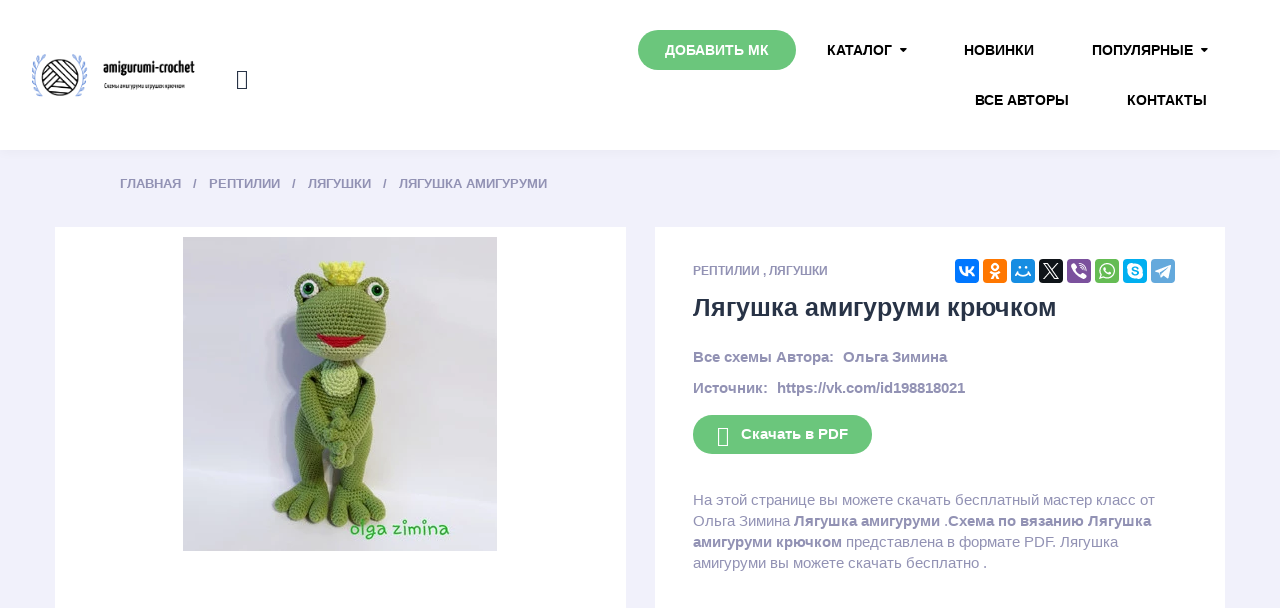

--- FILE ---
content_type: text/html; charset=UTF-8
request_url: https://amigurumi-crochet.ru/lyaguski_sxemy_kryuckom/shema-pdf-lyaguska-amigurumi-olga-zimina/
body_size: 11600
content:
<!doctype html>
<html lang="ru">
<head>
    <meta name="yandex-verification" content="94502066b0523f0c" />
    <meta name="yandex-verification" content="fdba46f29f4f5ad7" />
<meta name="yandex-verification" content="94502066b0523f0c" />
    <meta charset="UTF-8">

        <title>    Лягушка амигуруми крючком от Ольга Зимина |  скачать схему и описание крючком бесплатно
</title>
    <meta http-equiv="X-UA-Compatible" content="IE=edge">
    <meta name="viewport" content="width=device-width, initial-scale=1.0">
    <meta name="format-detection" content="telephone=no">
    <meta name="description" content="    На нашем сайте вы можете скачать схему вязания крючком амигуруми игрушки  Лягушка амигуруми от Ольга Зимина бесплатно, описание, схема pdf
">
   
    <meta name="yandex-verification" content="0c9af25c227cdda5" />
    <link rel="stylesheet" href="/css/font-awesome.min.css">
 <link rel="stylesheet" href="/css/ionicons.min.css">
    <link rel="stylesheet" href="/css/bootstrap.css">
  
    <link rel="stylesheet" href="/css/chosen.css">
    <link rel="stylesheet" href="/css/style.css">
    <link rel="stylesheet" href="/css/elements.css">
    <link rel="stylesheet" href="/css/media.css">
    <link rel="stylesheet" href="/css/elements-media.css">
    <link rel="canonical" href="https://amigurumi-crochet.ru/lyaguski_sxemy_kryuckom/shema-pdf-lyaguska-amigurumi-olga-zimina/">
        <meta property="og:type" content="article">
    <meta property="og:title"
          content='Лягушка амигуруми |  скачать мастер-класc бесплатно'>
    <meta property="og:description"
          content='На нашем сайте вы можете скачать схему амигуруми игрушки Лягушка амигуруми бесплатно, описание, схема pdf'>
    <meta property="og:url" content="https://amigurumi-crochet.ru/lyaguski_sxemy_kryuckom/shema-pdf-lyaguska-amigurumi-olga-zimina">
    <meta property="og:site_name" content="amigurumi-crochet.ru"/>

    <meta property="og:article:published_time" content="2021-06-21 20:49:27">
    <meta property="og:article:modified_time" content="2026-01-21 22:38:02">
    <meta property="og:article:author" content="amigurumi-crochet">
            <meta property="og:article:section" content="Лягушки">
    

    <meta property="og:image" content="https://amigurumi-crochet.ru/images/renamed/lyaguska_amigurumi_olga_zimina.webp">
    <meta property="og:image:secure_url" content="https://amigurumi-crochet.ru/images/renamed/lyaguska_amigurumi_olga_zimina.webp">
    <meta property="og:image:type" content="image/jpeg">



    <meta property="vk:image" content="https://amigurumi-crochet.ru/images/renamed/lyaguska_amigurumi_olga_zimina.webp">
    <link rel="shortcut icon" href="/logo.png"/>
<!-- Yandex.RTB -->
<script>window.yaContextCb=window.yaContextCb||[]</script>
<script src="https://yandex.ru/ads/system/context.js" async></script>
    <!-- Yandex.RTB R-A-1800216-16 -->
    <script>window.yaContextCb.push(()=>{
           /*wistis*/ Ya.Context.AdvManager.render({
                type: 'fullscreen',
                platform: 'touch',
                blockId: 'R-A-2212120-1'
            })
        })</script>
</head>
<div id="page" class="site">


    <div class="site-header">

        <p class="h-logo">
                            <a href="/"><img src="/logo.png" alt="Amigurumi-crochet"></a>
                
        </p><!--
    No Space
    --><div class="h-shop">

            <form method="get" action="/search" class="h-search" id="h-search">
                <input type="text" placeholder="Поиск" name="query">
                <button type="submit"><i class="ion-search"></i></button>
            </form>

            <ul class="h-shop-links">
                <li class="h-search-btn" id="h-search-btn"><i class="ion-search"></i></li>
                <li class="h-menu-btn" id="h-menu-btn">
                    <i class="ion-navicon"></i> Каталог
                </li>
            </ul>
        </div><!--
    No Space
    --><div class="mainmenu">

            <nav id="h-menu" class="h-menu">
                <ul>
                    <li class="menu-item active">  <a href="/add_mk/">Добавить МК</a>  </li>

                    <li class="menu-item-has-children">
                        <a href="/catalog/">Каталог</a>
                        <ul class="sub-menu">

                                                            
                            <li  >
                                <a href="https://amigurumi-crochet.ru/catalog/eda/">Еда</a>
                                <ul class="sub-menu">
                                    

                                </ul>
                            </li>
                                                                                            
                            <li   class="menu-item-has-children"  >
                                <a href="https://amigurumi-crochet.ru/catalog/mificeskie/">Мифические</a>
                                <ul class="sub-menu">
                                                                            <li><a href="https://amigurumi-crochet.ru/catalog/edinorogi_sxemy_kryuckom/">Единороги</a> </li>

                                                                            <li><a href="https://amigurumi-crochet.ru/catalog/dinozavry_sxemy_kryuckom/">Динозавры</a> </li>

                                                                            <li><a href="https://amigurumi-crochet.ru/catalog/drakons_sxemy_kryuckom/">Драконы</a> </li>

                                    

                                </ul>
                            </li>
                                                                                            
                            <li  >
                                <a href="https://amigurumi-crochet.ru/catalog/predmety/">Предметы</a>
                                <ul class="sub-menu">
                                    

                                </ul>
                            </li>
                                                                                            
                            <li  >
                                <a href="https://amigurumi-crochet.ru/catalog/transport/">Транспорт</a>
                                <ul class="sub-menu">
                                    

                                </ul>
                            </li>
                                                                                            
                            <li  >
                                <a href="https://amigurumi-crochet.ru/catalog/derevya/">Деревья</a>
                                <ul class="sub-menu">
                                    

                                </ul>
                            </li>
                                                                                            
                            <li   class="menu-item-has-children"  >
                                <a href="https://amigurumi-crochet.ru/catalog/zveryuski/">Зверюшки</a>
                                <ul class="sub-menu">
                                                                            <li><a href="https://amigurumi-crochet.ru/catalog/miski_sxemy_kryuckom/">Мишки</a> </li>

                                                                            <li><a href="https://amigurumi-crochet.ru/catalog/svinki_sxemy_kryuckom/">Свинки</a> </li>

                                                                            <li><a href="https://amigurumi-crochet.ru/catalog/zaicy_sxemy_kryuckom/">Зайчики</a> </li>

                                                                            <li><a href="https://amigurumi-crochet.ru/catalog/sobacki_sxemy_kryuckom/">Собачки</a> </li>

                                                                            <li><a href="https://amigurumi-crochet.ru/catalog/myski_i_krysy_sxemy_kryuckom/">Мышки и крысы</a> </li>

                                                                            <li><a href="https://amigurumi-crochet.ru/catalog/bycki_i_korovki_sxemy_kryuckom/">Бычки и Коровки</a> </li>

                                                                            <li><a href="https://amigurumi-crochet.ru/catalog/eziki_sxemy_kryuckom/">Ежики</a> </li>

                                                                            <li><a href="https://amigurumi-crochet.ru/catalog/lisy_sxemy_kryuckom/">Лисички</a> </li>

                                                                            <li><a href="https://amigurumi-crochet.ru/catalog/begemoty_sxemy_kryuckom/">Бегемоты</a> </li>

                                                                            <li><a href="https://amigurumi-crochet.ru/catalog/tigry_sxemy_kryuckom/">Тигры</a> </li>

                                                                            <li><a href="https://amigurumi-crochet.ru/catalog/kotiki_sxemy_kryuckom/">Котики</a> </li>

                                                                            <li><a href="https://amigurumi-crochet.ru/catalog/sloniki_sxemy_kryuckom/">Слоники</a> </li>

                                                                            <li><a href="https://amigurumi-crochet.ru/catalog/obezyanki_sxemy_kryuckom/">Обезьянки</a> </li>

                                                                            <li><a href="https://amigurumi-crochet.ru/catalog/ovecki_i_kozocki_sxemy_kryuckom/">Овечки и Козочки</a> </li>

                                                                            <li><a href="https://amigurumi-crochet.ru/catalog/pandy_sxemy_kryuckom/">Панды</a> </li>

                                                                            <li><a href="https://amigurumi-crochet.ru/catalog/lamy_i_verblyudy_sxemy_kryuckom/">Ламы и Верблюды</a> </li>

                                                                            <li><a href="https://amigurumi-crochet.ru/catalog/poni_i_losadki_sxemy_kryuckom/">Пони и Лошадки</a> </li>

                                                                            <li><a href="https://amigurumi-crochet.ru/catalog/belki_sxemy_kryuckom/">Белки</a> </li>

                                                                            <li><a href="https://amigurumi-crochet.ru/catalog/cerepaski_sxemy_kryuckom/">Черепашки</a> </li>

                                                                            <li><a href="https://amigurumi-crochet.ru/catalog/oleni_sxemy_kryuckom/">Олени</a> </li>

                                                                            <li><a href="https://amigurumi-crochet.ru/catalog/zirafy_sxemy_kryuckom/">Жирафы</a> </li>

                                                                            <li><a href="https://amigurumi-crochet.ru/catalog/xomyaki_sxemy_kryuckom/">Хомяки</a> </li>

                                                                            <li><a href="https://amigurumi-crochet.ru/catalog/kroty_sxemy_kryuckom/">Кроты</a> </li>

                                                                            <li><a href="https://amigurumi-crochet.ru/catalog/volki_sxemy_kryuckom/">Волки</a> </li>

                                                                            <li><a href="https://amigurumi-crochet.ru/catalog/enoty_sxemy_kryuckom/">Еноты</a> </li>

                                                                            <li><a href="https://amigurumi-crochet.ru/catalog/nosorogi_sxemy_kryuckom/">Носороги</a> </li>

                                                                            <li><a href="https://amigurumi-crochet.ru/catalog/lenivcy_sxemy_kryuckom/">Ленивцы</a> </li>

                                                                            <li><a href="https://amigurumi-crochet.ru/catalog/kenguru_sxemy_kryuckom/">Кенгуру</a> </li>

                                                                            <li><a href="https://amigurumi-crochet.ru/catalog/coali_sxemy_kryuckom/">Коалы</a> </li>

                                                                            <li><a href="https://amigurumi-crochet.ru/catalog/zebr_sxemy_kryuckom/">Зебры</a> </li>

                                    

                                </ul>
                            </li>
                                                                                                                                                        
                            <li   class="menu-item-has-children"  >
                                <a href="https://amigurumi-crochet.ru/catalog/rasteniya/">Растения</a>
                                <ul class="sub-menu">
                                                                            <li><a href="https://amigurumi-crochet.ru/catalog/cvety_sxemy_kryuckom/">Цветы</a> </li>

                                                                            <li><a href="https://amigurumi-crochet.ru/catalog/ovoshhi_sxemy_kryuckom/">Овощи</a> </li>

                                                                            <li><a href="https://amigurumi-crochet.ru/catalog/frukty_sxemy_kryuckom/">Фрукты</a> </li>

                                                                            <li><a href="https://amigurumi-crochet.ru/catalog/kaktusy_sxemy_kryuckom/">Кактусы</a> </li>

                                                                            <li><a href="https://amigurumi-crochet.ru/catalog/yagody_sxemy_kryuckom/">Ягоды</a> </li>

                                                                            <li><a href="https://amigurumi-crochet.ru/catalog/griby_sxemy_kryuckom/">Грибы</a> </li>

                                    

                                </ul>
                            </li>
                                                                                                                                                                                                                    
                            <li   class="menu-item-has-children"  >
                                <a href="https://amigurumi-crochet.ru/catalog/kukly/">Куклы</a>
                                <ul class="sub-menu">
                                                                            <li><a href="https://amigurumi-crochet.ru/catalog/devocki_sxemy_kryuckom/">Девочки</a> </li>

                                                                            <li><a href="https://amigurumi-crochet.ru/catalog/malciki_sxemy_kryuckom/">Мальчики</a> </li>

                                                                            <li><a href="https://amigurumi-crochet.ru/catalog/angely_sxemy_kryuckom/">Ангелы</a> </li>

                                                                            <li><a href="https://amigurumi-crochet.ru/catalog/pupsy_sxemy_kryuckom/">Пупсы</a> </li>

                                                                            <li><a href="https://amigurumi-crochet.ru/catalog/palcikovye_sxemy_kryuckom/">Пальчиковые</a> </li>

                                                                            <li><a href="https://amigurumi-crochet.ru/catalog/gnomy_sxemy_kryuckom/">Гномы</a> </li>

                                    

                                </ul>
                            </li>
                                                                                                                                                                                                                                                                                                                                                                                                                                                                    
                            <li   class="menu-item-has-children"  >
                                <a href="https://amigurumi-crochet.ru/catalog/pticy/">Птицы</a>
                                <ul class="sub-menu">
                                                                            <li><a href="https://amigurumi-crochet.ru/catalog/kanareiki_sxemy_kryuckom/">Канарейки</a> </li>

                                                                            <li><a href="https://amigurumi-crochet.ru/catalog/flamingo_sxemy_kryuckom/">Фламинго</a> </li>

                                                                            <li><a href="https://amigurumi-crochet.ru/catalog/petuxi_sxemy_kryuckom/">Петухи</a> </li>

                                                                            <li><a href="https://amigurumi-crochet.ru/catalog/cyplyata_sxemy_kryuckom/">Цыплята</a> </li>

                                                                            <li><a href="https://amigurumi-crochet.ru/catalog/pingviny_sxemy_kryuckom/">Пингвины</a> </li>

                                                                            <li><a href="https://amigurumi-crochet.ru/catalog/kurocki_sxemy_kryuckom/">Курочки</a> </li>

                                                                            <li><a href="https://amigurumi-crochet.ru/catalog/sovy_sxemy_kryuckom/">Совы</a> </li>

                                                                            <li><a href="https://amigurumi-crochet.ru/catalog/utyata_sxemy_kryuckom/">Утята</a> </li>

                                                                            <li><a href="https://amigurumi-crochet.ru/catalog/caiki_sxemy_kryuckom/">Чайки</a> </li>

                                                                            <li><a href="https://amigurumi-crochet.ru/catalog/aisty_sxemy_kryuckom/">Аисты</a> </li>

                                                                            <li><a href="https://amigurumi-crochet.ru/catalog/pavliny_sxemy_kryuckom/">Павлины</a> </li>

                                                                            <li><a href="https://amigurumi-crochet.ru/catalog/vorony_sxemy_kryuckom/">Вороны</a> </li>

                                                                            <li><a href="https://amigurumi-crochet.ru/catalog/kivi_sxemy_kryuckom/">Киви</a> </li>

                                    

                                </ul>
                            </li>
                                                                                                                                                        
                            <li   class="menu-item-has-children"  >
                                <a href="https://amigurumi-crochet.ru/catalog/vodnye_zivotnye/">Водные животные</a>
                                <ul class="sub-menu">
                                                                            <li><a href="https://amigurumi-crochet.ru/catalog/osminogi_sxemy_kryuckom/">Осьминоги</a> </li>

                                                                            <li><a href="https://amigurumi-crochet.ru/catalog/kity_sxemy_kryuckom/">Киты</a> </li>

                                                                            <li><a href="https://amigurumi-crochet.ru/catalog/delfiny_sxemy_kryuckom/">Дельфины</a> </li>

                                                                            <li><a href="https://amigurumi-crochet.ru/catalog/tyuleni_sxemy_kryuckom/">Тюлени</a> </li>

                                                                            <li><a href="https://amigurumi-crochet.ru/catalog/morskie_ziteli_sxemy_kryuckom/">Морские жители</a> </li>

                                                                            <li><a href="https://amigurumi-crochet.ru/catalog/lyaguski_sxemy_kryuckom/">Лягушки</a> </li>

                                                                            <li><a href="https://amigurumi-crochet.ru/catalog/morzi_sxemy_kryuckom/">Моржи</a> </li>

                                                                            <li><a href="https://amigurumi-crochet.ru/catalog/ryby_sxemy_kryuckom/">Рыбы</a> </li>

                                                                            <li><a href="https://amigurumi-crochet.ru/catalog/akuly_sxemy_kryuckom/">Акулы</a> </li>

                                                                            <li><a href="https://amigurumi-crochet.ru/catalog/krokodily_sxemy_kryuckom/">Крокодилы</a> </li>

                                    

                                </ul>
                            </li>
                                                                                                                                                        
                            <li   class="menu-item-has-children"  >
                                <a href="https://amigurumi-crochet.ru/catalog/reptilii/">Рептилии</a>
                                <ul class="sub-menu">
                                                                            <li><a href="https://amigurumi-crochet.ru/catalog/krokodily_sxemy_kryuckom/">Крокодилы</a> </li>

                                                                            <li><a href="https://amigurumi-crochet.ru/catalog/dinozavry_sxemy_kryuckom/">Динозавры</a> </li>

                                                                            <li><a href="https://amigurumi-crochet.ru/catalog/lyaguski_sxemy_kryuckom/">Лягушки</a> </li>

                                                                            <li><a href="https://amigurumi-crochet.ru/catalog/cerepaski_sxemy_kryuckom/">Черепашки</a> </li>

                                                                            <li><a href="https://amigurumi-crochet.ru/catalog/zmei_sxemy_kryuckom/">Змеи</a> </li>

                                                                            <li><a href="https://amigurumi-crochet.ru/catalog/yashhericy_sxemy_kryuckom/">Ящерицы</a> </li>

                                    

                                </ul>
                            </li>
                                                                                                                                                                                                                                                                                                                                                                                                                                                                                                                                                                                                                                                                                                                                                                                                                                                                                                                                                                                                                                                                                                                                                        
                            <li   class="menu-item-has-children"  >
                                <a href="https://amigurumi-crochet.ru/catalog/nasekomye/">Насекомые</a>
                                <ul class="sub-menu">
                                                                            <li><a href="https://amigurumi-crochet.ru/catalog/pcyoly_i_smeli_sxemy_kryuckom/">Пчёлы и Шмели</a> </li>

                                                                            <li><a href="https://amigurumi-crochet.ru/catalog/zuki_sxemy_kryuckom/">Жуки</a> </li>

                                                                            <li><a href="https://amigurumi-crochet.ru/catalog/ulitki_sxemy_kryuckom/">Улитки</a> </li>

                                                                            <li><a href="https://amigurumi-crochet.ru/catalog/pauki_sxemy_kryuckom/">Пауки</a> </li>

                                                                            <li><a href="https://amigurumi-crochet.ru/catalog/babocki_sxemy_kryuckom/">Бабочки</a> </li>

                                                                            <li><a href="https://amigurumi-crochet.ru/catalog/gusenicy_sxemy_kryuckom/">Гусеницы</a> </li>

                                                                            <li><a href="https://amigurumi-crochet.ru/catalog/muxi_sxemy_kryuckom/">Мухи</a> </li>

                                    

                                </ul>
                            </li>
                                                                                                                                                                                                                                                                                                                                                                                                                                                                                                                                                                                                                                                                                                                                                                                                                                                                                                                                                                                                                                                                                                                                                                                                                                                                                                                                                                                                                                                                                                                                                                                                                                                                                                                                                                                                                                                                                                                                                                                                                                                                                                                                                                                                                                                                                                                                                                                                                                                                                                                                                                                                                                                                                                                                                                                                                                                                                                                                                                                                                                                                                                                                                                                                                    
                            <li  >
                                <a href="https://amigurumi-crochet.ru/catalog/odegda_sxemy_kryuckom/">Одежда для кукол</a>
                                <ul class="sub-menu">
                                    

                                </ul>
                            </li>
                                                                                                                                                                                                                    
                            <li   class="menu-item-has-children"  >
                                <a href="https://amigurumi-crochet.ru/catalog/novogodnie_sxemy_kryuckom/">Новогодние</a>
                                <ul class="sub-menu">
                                                                            <li><a href="https://amigurumi-crochet.ru/catalog/snegoviki_sxemy_kryuckom/">Снеговики</a> </li>

                                    

                                </ul>
                            </li>
                                                                                                                                                                                                                    
                            <li  >
                                <a href="https://amigurumi-crochet.ru/catalog/multy/">Из мультфильмов</a>
                                <ul class="sub-menu">
                                    

                                </ul>
                            </li>
                                                                                                                        
                        </ul>

                    </li>
                    <li>  <a href="/new/">Новинки</a></li>
                    <li class="menu-item-has-children">

                        <a href="/catalog/">Популярные</a>
                        <ul class="sub-menu">

                            

                            <li >
                                <a href="https://amigurumi-crochet.ru/catalog/zmei_sxemy_kryuckom/">Змеи</a>
                                <ul class="sub-menu">
                                    

                                </ul>
                            </li>

                            

                            <li >
                                <a href="https://amigurumi-crochet.ru/catalog/drakons_sxemy_kryuckom/">Драконы</a>
                                <ul class="sub-menu">
                                    

                                </ul>
                            </li>

                            

                            <li >
                                <a href="https://amigurumi-crochet.ru/catalog/zaicy_sxemy_kryuckom/">Зайчики</a>
                                <ul class="sub-menu">
                                    

                                </ul>
                            </li>

                            

                            <li >
                                <a href="https://amigurumi-crochet.ru/catalog/tigry_sxemy_kryuckom/">Тигры</a>
                                <ul class="sub-menu">
                                    

                                </ul>
                            </li>

                            

                            <li >
                                <a href="https://amigurumi-crochet.ru/catalog/sobacki_sxemy_kryuckom/">Собачки</a>
                                <ul class="sub-menu">
                                    

                                </ul>
                            </li>

                            

                            <li  class="menu-item-has-children" >
                                <a href="https://amigurumi-crochet.ru/catalog/kukly/">Куклы</a>
                                <ul class="sub-menu">
                                                                            <li><a href="https://amigurumi-crochet.ru/catalog/devocki_sxemy_kryuckom/">Девочки</a> </li>

                                                                            <li><a href="https://amigurumi-crochet.ru/catalog/malciki_sxemy_kryuckom/">Мальчики</a> </li>

                                                                            <li><a href="https://amigurumi-crochet.ru/catalog/angely_sxemy_kryuckom/">Ангелы</a> </li>

                                                                            <li><a href="https://amigurumi-crochet.ru/catalog/pupsy_sxemy_kryuckom/">Пупсы</a> </li>

                                                                            <li><a href="https://amigurumi-crochet.ru/catalog/palcikovye_sxemy_kryuckom/">Пальчиковые</a> </li>

                                                                            <li><a href="https://amigurumi-crochet.ru/catalog/gnomy_sxemy_kryuckom/">Гномы</a> </li>

                                    

                                </ul>
                            </li>

                            

                            <li >
                                <a href="https://amigurumi-crochet.ru/catalog/miski_sxemy_kryuckom/">Мишки</a>
                                <ul class="sub-menu">
                                    

                                </ul>
                            </li>

                            

                            <li >
                                <a href="https://amigurumi-crochet.ru/catalog/snegoviki_sxemy_kryuckom/">Снеговики</a>
                                <ul class="sub-menu">
                                    

                                </ul>
                            </li>

                            

                            <li >
                                <a href="https://amigurumi-crochet.ru/catalog/lisy_sxemy_kryuckom/">Лисички</a>
                                <ul class="sub-menu">
                                    

                                </ul>
                            </li>

                            

                            <li >
                                <a href="https://amigurumi-crochet.ru/catalog/kotiki_sxemy_kryuckom/">Котики</a>
                                <ul class="sub-menu">
                                    

                                </ul>
                            </li>

                            
                        </ul>
                    </li>


                    </li> <li >  <a href="/authors/">Все авторы</a>  </li>
                    </li> <li >  <a href="/contacts/">Контакты</a>  </li>



                </ul>
            </nav>

        </div><!--
    No Space
--></div>


        <div id="content" class="site-content" itemscope itemtype="http://schema.org/Article">

        <div itemprop="publisher" itemscope itemtype="https://schema.org/Organization" style="display:none;">
            <div itemprop="logo" itemscope itemtype="https://schema.org/ImageObject">
                <img itemprop="url image" src="https://amigurumi-crochet.ru/logo.png" style="display:none;"/>

            </div>
            <meta itemprop="name" content="amigurumi-crochet.ru">

        </div>

        <div id="primary" class="content-area">
            <main id="main" class="site-main">

                <div class="cont maincont">
                    <div style="margin-top: 10px;margin-bottom: 10px">
                        <!-- Yandex.RTB R-A-2212120-7 -->
                        <div id="yandex_rtb_R-A-2212120-7"></div>
                        <script>window.yaContextCb.push(()=>{
                                /*wistis*/  Ya.Context.AdvManager.render({
                                    renderTo: 'yandex_rtb_R-A-2212120-7',
                                    blockId: 'R-A-2212120-7'
                                })
                            })</script>

                        <div id="marketWidget"></div>
                    </div>
                    <ul class="b-crumbs" itemtype="http://schema.org/BreadcrumbList" id="breadcrumbs">
                        <li itemscope="" itemprop="itemListElement" itemtype="http://schema.org/ListItem">
                            <a rel="nofollow" itemprop="item" title="Главная" href="/">
                                <span itemprop="name">Главная</span>
                                <meta itemprop="position" content="1">
                            </a>
                        </li>
                                                                                                                    <li itemscope="" itemprop="itemListElement" itemtype="http://schema.org/ListItem">
                                    <a itemprop="item" title=" Рептилии"
                                       href="/catalog/reptilii/">
                                        <span itemprop="name">Рептилии</span>
                                        <meta itemprop="position" content="2">
                                    </a>
                                </li>
                                                                                    <li itemscope="" itemprop="itemListElement" itemtype="http://schema.org/ListItem">
                                <a itemprop="item" title="Лягушки"
                                   href="/catalog/lyaguski_sxemy_kryuckom/">
                                    <span itemprop="name">Лягушки</span>
                                    <meta itemprop="position" content="3">
                                </a>
                            </li>
                                                                        <li itemscope="" itemprop="itemListElement" itemtype="http://schema.org/ListItem">
                            <a itemprop="item" title="Лягушка амигуруми" href="https://amigurumi-crochet.ru/lyaguski_sxemy_kryuckom/shema-pdf-lyaguska-amigurumi-olga-zimina/">
                                <span itemprop="name">Лягушка амигуруми</span>
                                <meta itemprop="position" content="4">
                            </a>
                        </li>
                    </ul>
                    <article>
                        <div class="prod">
                            <div class="prod-slider-wrap prod-slider-shown">
                                <div class=" prod-slider">
                                    <div class="slides" style="padding: 10px;text-align: center">


                                        <a
                                                href="/photo/shema-pdf-lyaguska-amigurumi-olga-zimina/">
                                            <img src="/images/renamed/lyaguska_amigurumi_olga_zimina.webp"
                                                 alt="prood.7">
                                        </a>


                                    </div>

                                </div>

                            </div>

                            <div class="prod-cont">
                                <div class="prod-rating-wrap">
                                    <script src="//yastatic.net/es5-shims/0.0.2/es5-shims.min.js"></script>
                                    <script src="//yastatic.net/share2/share.js"></script>
                                    <div class="ya-share2"
                                         data-services="collections,vkontakte,facebook,odnoklassniki,moimir,gplus,twitter,viber,whatsapp,skype,telegram"></div>
                                    
                                </div>
                                <p class="prod-categs">
                                                                                                                        <a href="/catalog/reptilii/">Рептилии</a>
                                            ,

                                                                                                                        <a href="/catalog/lyaguski_sxemy_kryuckom/">Лягушки</a>
                                    

                                </p>
                                                                    <h1 itemprop="headline"
                                        data-name="Лягушка амигуруми"> Лягушка амигуруми крючком</h1>
                                                                <div class="variations_form cart">

                                    <p class="prod-excerpt">
                                    </p>
                                    <div class="prod-add">
                                        <div class="variations">
                                            <div class="variations-row">
                                                                                                    <div class="label"><label>Все схемы Автора:</label></div>
                                                    <div class="value">
                                                        <a
                                                                href="/authors/olga_zimina/">
                                                            <div itemprop="author" itemscope
                                                                 itemtype="http://schema.org/Person">
                                                                <span itemprop="name">Ольга Зимина</span>

                                                            </div>
                                                        </a>
                                                    </div>
                                                                                                            <div>

                                                            <div class="label"><label>Источник:</label></div>
                                                            <div class="value">
                                                                https://vk.com/id198818021
                                                            </div>
                                                        </div>
                                                    
                                                                                            </div>
                                        </div>
                                        <time style="display: none" itemprop="datePublished"
                                              datetime="2021-06-21T16:20:30+00:00">2021-06-21 20:49:27</time>
                                        <meta itemprop="dateModified"
                                              content="2026-01-21T16:20:30+00:00"/>
                                        <meta itemscope itemprop="mainEntityOfPage"
                                              itemType="https://schema.org/WebPage" itemid="https://amigurumi-crochet.ru/lyaguski_sxemy_kryuckom/shema-pdf-lyaguska-amigurumi-olga-zimina"/>


                                        <a href="/down/shema-pdf-lyaguska-amigurumi-olga-zimina" target="_blank" class="button"><i
                                                    class="icon ion-android-download"></i>Скачать в PDF</a>
                                        <!-- Yandex.RTB R-A-2212120-9 -->
                                        <div id="yandex_rtb_R-A-2212120-9"></div>
                                        <script>window.yaContextCb.push(()=>{
                                                /*wistis*/Ya.Context.AdvManager.render({
                                                    renderTo: 'yandex_rtb_R-A-2212120-9',
                                                    blockId: 'R-A-2212120-9'
                                                })
                                            })</script>

                                    </div>На этой странице вы можете скачать бесплатный мастер класс                                          от  Ольга Зимина
                                     <b>Лягушка амигуруми</b> .<b>Схема по вязанию Лягушка амигуруми крючком</b> представлена в формате PDF.   Лягушка амигуруми вы можете скачать бесплатно .


                                </div>

                            </div>

                        </div>
                        <div class="prod-tabs-wrap">
                            <ul class="prod-tabs">
                                <li id="prod-desc" class="active" data-prodtab-num="1">
                                    <a data-prodtab="#prod-tab-1" href="#">Схема </a>
                                </li>

                                    <li data-prodtab-num="2" id="prod-props">
                                        <a data-prodtab="#prod-tab-2" href="#">Описание</a>
                                    </li>

                            </ul>


                                <div class="prod-tab-cont">

                                    <p data-prodtab-num="1" class="prod-tab-mob"
                                       data-prodtab="#prod-tab-1">Схема и комментарии</p>
                                    <div class="prod-tab page-styling prod-tab-desc" id="prod-tab-1">

                                            <section class="comments">
                                                <div class="comments__header">Комментарии</div>
                                                <div class="comments__inner">
                                                                                                            <p >Войдите чтобы оставить комментарий</p>                                                                                                                                                                                                                    <form action="/sendcomment/" method="post" lass="comments__comment"
                                                          enctype="multipart/form-data">
                                                        <input type="hidden" name="price_id" value="1506">
                                                        <input type="hidden" name="_token" value="FrINX1RE7tWagtCjEKm18KyijQIUpjzcGZmWNgjp">
                                                        <textarea
                                                                class="comment__text comment__textarea" name="text"
                                                                name="comment__text"
                                                                placeholder="Введите комментарий"
                                                        ></textarea>
                                                        
                                                        
                                                        <label class="image-input-styling">
                                                            <div class="icon clip-icon"><span class="clip-img-counter"></span></div>
                                                            <input
                                                                    type="file"
                                                                    class="comment__clip-image"
                                                                    name="comment__clip-image" name="image"
                                                                    multiple="true"
                                                            />
                                                        </label>
                                                                                                                    <div class="social-login">
                                                                Войдите:
                                                                <a href="/login/vkontakte/" class="social__link">
                                                                    <div class="icon social__icon_vk"></div>
                                                                </a>
                                                                <a href="/login/odnoklassniki/" class="social__link">
                                                                    <div class="icon social__icon_ok"></div>
                                                                </a>
                                                                <a href="/login/telegram/" class="social__link">
                                                                    <div class="icon social__icon_mail-ru"></div>
                                                                </a>
                                                                <a href="/login/yandex/" class="social__link">
                                                                    <div class="icon social__icon_yandex"></div>
                                                                </a>
                                                                <a href="/login/google/" class="social__link">
                                                                    <div class="icon social__icon_google"></div>
                                                                </a>
                                                            </div>


                                                                                                            </form>
                                                </div>

                                                <ul class="comments__inner comments__list">
                                                                                                            <li class="comments__item" action="#">
                                                            <div class="comment__avatar" style="background-image:                                                                            url('https://sun9-49.userapi.com/impf/c5178/u162734976/d_67ce785f.jpg?quality=96&amp;as=32x32,48x48,72x72&amp;sign=1b16c3f07478ef0e0d5bdf526810e523&amp;u=79X4Y4gLA4dZAAwIZ8XStyVOfMZ_bWvP4pMSVU__XRY&amp;cs=200x200');

                                                        "></div>
                                                            <div class="comment__username">Lilia Fomina</div>
                                                            <span class="comment__date">30.08.2024</span>
                                                            <p class="comment__text">
                                                                спасибо за МК
                                                            </p>
                                                                                                                    </li>

                                                                                                            <li class="comments__item" action="#">
                                                            <div class="comment__avatar" style="background-image:                                                                            url('https://sun1-13.userapi.com/s/v1/ig2/vBwa3RAkonW2gLS1k7x7IHDui9gu7uZmMcjw2d8SaD0IgBipF68vDRhLWun4KAEuL7GiOalwlZJhOrYmFSxCcYrt.jpg?quality=95&amp;crop=22,186,714,714&amp;as=32x32,48x48,72x72,108x108,160x160,240x240,360x360,480x480,540x540,640x640&amp;ava=1&amp;cs=200x200');

                                                        "></div>
                                                            <div class="comment__username">Galina Polevik</div>
                                                            <span class="comment__date">15.08.2024</span>
                                                            <p class="comment__text">
                                                                Классный
                                                            </p>
                                                                                                                    </li>

                                                                                                            <li class="comments__item" action="#">
                                                            <div class="comment__avatar" style="background-image:                                                                            url('https://sun1-84.userapi.com/s/v1/if2/XNODm_Xt3WMnnaLZU_kjv6qnnzH8MhOitou9cx0hg1KQ0W6zVTsZHzFf93COcJYR1sJWXWNa5Hn_bsZKNSzP5XGM.jpg?size=200x200&amp;quality=96&amp;crop=0,388,1215,1215&amp;ava=1');

                                                        "></div>
                                                            <div class="comment__username">Kristina Nikitenko</div>
                                                            <span class="comment__date">07.05.2024</span>
                                                            <p class="comment__text">
                                                                Хорошенький получается 👍
                                                            </p>
                                                                                                                    </li>

                                                                                                            <li class="comments__item" action="#">
                                                            <div class="comment__avatar" style="background-image:                                                                            url('https://sun1-20.userapi.com/s/v1/ig2/LA89NIZ5R9E8oWzSGJlZ_6rwWeVTq_VcIQtKnC8xKeghUPQKz6QtihnYjaHiPiXU-Mp-fPzp0biuW_kLaFblXWyJ.jpg?size=200x200&amp;quality=95&amp;crop=0,273,960,960&amp;ava=1');

                                                        "></div>
                                                            <div class="comment__username">Irina Ogol</div>
                                                            <span class="comment__date">18.11.2023</span>
                                                            <p class="comment__text">
                                                                Хорошая схема
                                                            </p>
                                                                                                                    </li>

                                                                                                            <li class="comments__item" action="#">
                                                            <div class="comment__avatar" style="background-image:                                                                            url('https://sun1-18.userapi.com/s/v1/ig2/TZHuGvJaNCL1n0ue2hD6cVlXcqV3dsucAAvBe-VUPY56CJouYFlue3DBapOgTyQWrYpO9QmI7fBTc6U3Qc5Ic5Iz.jpg?size=200x200&amp;quality=95&amp;crop=0,320,1920,1920&amp;ava=1');

                                                        "></div>
                                                            <div class="comment__username">Yana Chernysheva</div>
                                                            <span class="comment__date">01.08.2023</span>
                                                            <p class="comment__text">
                                                                Подскажите, пожалуйста, какая высота зайчиков?
                                                            </p>
                                                                                                                    </li>

                                                                                                            <li class="comments__item" action="#">
                                                            <div class="comment__avatar" style="background-image:                                                                            url('https://sun1-47.userapi.com/s/v1/if1/bWrO8B3iBE1XHTr_hktYvPluc8KOmQdiS0ngGEUoSJmiq7cSlaCh33ZPgsNVSFsaCSRZN2dj.jpg?size=200x200&amp;quality=96&amp;crop=0,378,1080,1080&amp;ava=1');

                                                        "></div>
                                                            <div class="comment__username">Irina Yagremtseva</div>
                                                            <span class="comment__date">04.07.2023</span>
                                                            <p class="comment__text">
                                                                Спасибо большое за мастер-класс 🐕
                                                            </p>
                                                                                                                    </li>

                                                                                                    </ul>
                                            </section>


                                        <div>
                                            <h2>Схема PDF Лягушка амигуруми крючком</h2>
                                            
                                                <object data="/pdf/shema_vyazaniya_lyaguska_amigurumi_olga_zimina.pdf" type="application/pdf"
                                                        nopin="nopin" width="100%;"
                                                        height="700px">
                                                    <p>Ваш браузер не поддерживает вывод схемы Лягушка амигуруми,<br>
                                                        но вы можете скачать ее с помощью кнопки <br><a
                                                                href="/down/shema-pdf-lyaguska-amigurumi-olga-zimina"
                                                                target="_blank"
                                                                class="btn btn-info">Скачать схему</a></p>
                                                </object>
                                            

                                        </div>



                                    </div>
                                    <p data-prodtab-num="2" class="prod-tab-mob"
                                       data-prodtab="#prod-tab-2">Описание</p>
                                                                            <div class="prod-tab" id="prod-tab-2">
                                            Бесплатный мастер-класс от Ольги Зиминой по вязанию лягушки крючком. Высота вязаной игрушки примерно 24 см. Для изготовления такого лягушонка автор использовал пряжу YarnArt Jeans и крючок 1,75 мм. Из описания схемы вы также узнаете как связать корону для украшения нашей лягушки.
                                                                                            <p>Лягушка<br />
автор Ольга Зимина<br />
Обозначения:<br />
КА-кольцо амигуруми<br />
СБН-столбик без накида<br />
СС-соединительный столбик<br />
ПР-прибавка<br />
УБ-убавка<br />
П/П-полупетля<br />
ВП-воздушная петля<br />
<br />
Творческая студия Ольги Зиминой<br />
@igrushki_kukolki<br />
<br />
Материалы:<br />
1. Пряжа Джинс от Ярн Арт 150/50 или Коттон<br />
Голд от Ализе зелёного цвета, немного белого,<br />
жёлтого и светло зелёного.<br />
<br />
2. Крючок № 1.75 или 2<br />
3. Наполнитель для игрушек<br />
4. Глаза на безопасном креплении 10мм<br />
5. Игла для сшивания деталей<br />
При использовании рекомендованных<br />
материалов, вы свяжите игрушку размером 24<br />
см без учёта короны.<br />
<br />
Творческая студия Ольги Зиминой<br />
<br />
1. Голова:<br />
1. 6сбн в КА<br />
<br />
26. (5сбн,УБ)*6(36)<br />
<br />
2. 6ПР(12)<br />
<br />
27. (4сбн,УБ)*6(30)<br />
<br />
3. (сбн,ПР)*6(18)<br />
<br />
28. (3сбн,УБ)*6(24)<br />
<br />
4. (2сбн,ПР)*6(24)<br />
<br />
29. (2сбн,УБ)*6(18) Наполнить голову<br />
<br />
5. (3сбн,ПР)*6(30)<br />
<br />
30. (сбн,УБ)*6(12)<br />
<br />
6. (4сбн,ПР)*6(36)<br />
<br />
31. 6УБ Отверстие стянуть, нить обрезать, оставив<br />
конец для пришивания.<br />
<br />
7. (5сбн,ПР)*6(42)<br />
8. (6сбн,ПР)*6(48)<br />
9. (7сбн,ПР)*6(54)<br />
10. (8сбн,ПР)*6(60)<br />
11. (9сбн,ПР)*6(66)<br />
12.-21. 66сбн(10 рядов) Меняем нить на светло-зелёную<br />
22. (9сбн,УБ)*6(60)<br />
23. (8сбн,УБ)*6(54)<br />
24. (7сбн,УБ)*6(48)<br />
25. (6сбн,УБ)*6(42)<br />
<br />
Творческая студия Ольги Зиминой<br />
<br />
2. Глаза(2шт):<br />
Сначала белой нитью вяжем внутреннюю часть глаза:<br />
1. 6сбн в КА<br />
2. 6ПР(12)<br />
3.-5. 12сбн(3 ряда) Нить обрезать, оставив небольшой<br />
конец. Связать две детали.<br />
<br />
После того, как пришили зелёные части глаз, внутрь<br />
вставляем белки с глазками, при этом оставленные<br />
нити протаскиваем в основание головы и завязываем<br />
между собой. Белки глаз можно закрепить клеем<br />
моментом, капнув его на боковые части деталей.<br />
<br />
В КА вставляем глаза на безопасном креплении.<br />
Далее вяжем зелёную часть глаза:<br />
1. 6сбн в КА<br />
2. 6ПР(12)<br />
3. (сбн,ПР)*6(18)<br />
4. (2сбн,ПР)*6(24)<br />
5. (3сбн,ПР)*6(30)<br />
6. (4сбн,ПР)*6(36)<br />
7. (5сбн,ПР)*6(42) Складываем круг пополам и<br />
пришиваем к голове.<br />
Связать таким образом две детали.<br />
Творческая студия Ольги Зиминой<br />
<br />
3.Верхние лапки(2шт):<br />
Начинаем вязание с пальчиков, вяжем для каждой руки<br />
четыре пальца, у четвёртого нить не обрезаем.<br />
1. 6сбн вКА<br />
2. 6ПР(12)<br />
3. 6УБ(6)<br />
4.-5. 6сбн<br />
Ладонь:<br />
1. 3сбн по первому пальцу, 3сбн по второму пальцу, 6сбн<br />
по третьему пальцу, 3сбн по второму, 3сбн по<br />
первому(18)<br />
<br />
Далее вяжем одинаково:<br />
6. (УБ,7сбн)*2(16)<br />
7. 16сбн<br />
8. (УБ,6сбн)*2(14)<br />
9.-20. 14сбн(12 рядов)<br />
21. (ПР,6сбн)*2(16)<br />
22.-28. 16сбн(7 рядов)<br />
Нить обрезать, лапки будем ввязывать в туловище.<br />
Наполнить лапки примерно до середины.<br />
<br />
2.-3. 18сбн<br />
Для правой лапки:<br />
4. 15сбн, 3сбн вместе с четвёртым пальчиком(18)<br />
5. 15сбн, 3сбн по четвёртому пальцу(18)<br />
Для левой лапки:<br />
4. 3сбн вместе с четвёртым пальчиком, 15сбн(18)<br />
5. 3сбн по четвёртому пальцу, 15сбн(18)<br />
Творческая студия Ольги Зиминой<br />
<br />
4. Нижние лапки(2шт):<br />
Начинаем вязание со ступней. Вяжем по три пальца для<br />
каждой ноги, при этом у третьего пальца нить не<br />
обрезаем:<br />
1. 6сбн в КА<br />
2. 6ПР(12)<br />
3.-6. 12сбн(4 ряда)<br />
<br />
8. (6сбн,УБ)*3(21)<br />
9. (5сбн,УБ)*3(18)<br />
10. (4сбн,УБ)*3(15) Наполнить ступню.<br />
11. (3сбн,УБ)*3(12)<br />
12. 6УБ Отверстие стянуть, нить закрепить и обрезать.<br />
<br />
7. (УБ,4сбн)*2(10)<br />
8. 10сбн Пальчики наполнить.<br />
Соединяем пальцы вместе:<br />
Связав третий палец, нить не обрезаем, а вяжем:<br />
1. 5сбн по второму пальцу, 10сбн по третьему, 5сбн по<br />
второму, 10сбн по первому пальцу(30)<br />
2.-3. 30сбн<br />
4. (8сбн,УБ)*3(27)<br />
5. 27сбн<br />
6. (7сбн,УБ)*3(24)<br />
<br />
Вяжем саму ногу. Для этого подцепляем со ступни<br />
петельки и по кругу вывязываем 18 сбн ( примерно так:<br />
сзади и спереди по 4сбн, по бокам по 5сбн)<br />
<br />
7. 24сбн<br />
Творческая студия Ольги Зиминой<br />
<br />
2.-13. 18сбн(12 рядов)<br />
<br />
Ножки наполнить достаточно плотно.<br />
<br />
14. (ПР,5сбн)*3(21)<br />
15. 21сбн<br />
16. (ПР,6сбн)*3(24)<br />
17. 24сбн.<br />
Нить обрезать, у второй ноги нить не обрезать.<br />
<br />
Делаем три воздушных петли и продолжаем вязать<br />
тело.<br />
<br />
Творческая студия Ольги Зиминой<br />
<br />
5. Туловище:<br />
1. 24сбн по правой ноге, 3сбн по цепочке из 3-х вп, 24<br />
сбн по левой ноге, 3сбн по цепочке из 3-х вп(54)<br />
(Маркер проходит спереди)<br />
2. 54сбн<br />
3. (8сбн,ПР)*6(60)<br />
4.-8. 60сбн(5 рядов)<br />
9. (18сбн,УБ)*3(57)<br />
10. 57сбн<br />
11. (17сбн,УБ)*3(54)<br />
12. 54сбн<br />
13. (16сбн,УБ)*3(51)<br />
14. 51сбн<br />
15. (15сбн,УБ)*3(48)<br />
16. 48сбн<br />
17. (14сбн,УБ)*3(45)<br />
18. 45сбн<br />
<br />
19. (13сбн,УБ)*3(42)<br />
20. 42сбн<br />
21. (12сбн,УБ)*3(39)<br />
22. 39сбн<br />
23. (11сбн,УБ)*3(36)<br />
24.-25. 36сбн<br />
26. 7сбн, 8сбн вместе с рукой, 10сбн, 8сбн вместе со<br />
второй рукой, 3сбн(36)<br />
Обратите внимание, что у меня вязание "съехало",<br />
никаких петель смещения я не делала. Вы можете<br />
выравнивать в зависимости от того, насколько у вас<br />
сместилось вязание. Просто следите, чтобы лапки были<br />
строго по бокам.<br />
27. 7сбн, 8сбн по руке, 10сбн, 8сбн по второй руке,<br />
3сбн(36)<br />
28. (4сбн,УБ)*6(30)<br />
29. (3сбн,УБ)*6(24)<br />
30.-32. 24сбн Наполнить туловище достаточно плотно.<br />
Творческая студия Ольги Зиминой<br />
<br />
6. Оформление и сборка:<br />
Пятнышко на грудку, вяжем светло-зелёной нитью:<br />
<br />
Красной нитью вышить ротик. Ваша лягушка готова!<br />
<br />
1.6сбн в КА<br />
2.6ПР(12)<br />
3.(сбн,ПР)*6(18)<br />
4.(2сбн,ПР)*6(24), поворот<br />
5. вп, 20сбн Оставить нить для пришивания, пришить<br />
спереди к грудке.<br />
<br />
Корона, жёлтой нитью:<br />
1. 20вп сомкнуть в кольцо, 20сбн<br />
2. 3вп,сбн пропустить, сбн<br />
3. (сбн, пико из 3-х вп, сбн)* под каждую арку из 3-х вп<br />
Пришить к голове( по желанию)<br />
<br />
Творческая студия Ольги Зиминой</p>
                                                                                    </div>
                                    

                                </div>
                                <!-- Yandex.RTB R-A-1800216-17 -->
                            <!-- Yandex.RTB R-A-2212120-5 -->
                            <div id="yandex_rtb_R-A-2212120-5"></div>
                            <script>window.yaContextCb.push(()=>{
                                    /*wistis*/Ya.Context.AdvManager.render({
                                        renderTo: 'yandex_rtb_R-A-2212120-5',
                                        blockId: 'R-A-2212120-5'
                                    })
                                })</script>

                                               <h3 class="prod-related-ttl">Похожие</h3>

                                <div class="row prod-items prod-items-4">
                                                                                                                    <article
         class="cf-sm-6 cf-md-6 cf-lg-3 col-xs-6 col-sm-6 col-md-6 col-lg-3 sectgl-item sectgl-item" >


    <div class="sectgl prod-i">
        <div class="prod-i-top">
            <a class="prod-i-img" href="/lyaguski_sxemy_kryuckom/shema-pdf-lyagusonok-ot-lucnikova-tatyana/">
                <img src="/images/small/lyagusonok_lucnikova_tatyana_schema_vyazaniya.webp" alt="">
            </a>

        </div>
        <div class="prod-i-bot">
          
            <div class="prod-i-ttl"><a href="/lyaguski_sxemy_kryuckom/shema-pdf-lyagusonok-ot-lucnikova-tatyana/">Лягушонок</a></div>
        </div>
    </div>
</article>




                                                                            
                                            <article
                                                    class="cf-sm-6 cf-md-6 cf-lg-3 col-xs-6 col-sm-6 col-md-6 col-lg-3 sectgl-item sectgl-item">


                                                <div class="sectgl prod-i">
                                                    <div class="prod-i-top">
                                                        <a class="prod-i-img" rel="nofollow" href="https://modlav.ru/product/plate_113613?canal=us_1796&uuidm=1796&utm_source=amigurumi_1" target="_blank">
                                                            <img src="/images/terget/modlav_2.webp" alt="">
                                                        </a>

                                                    </div>
                                                    <div class="prod-i-bot">

                                                        <div class="prod-i-ttl"><a rel="nofollow" href="https://modlav.ru/product/plate_113613?canal=us_1796&uuidm=1796&utm_source=amigurumi_1" target="_blank">Модное платье - хит зима 2022</a></div>
                                                    </div>
                                                </div>
                                            </article>

                                                                                <article
         class="cf-sm-6 cf-md-6 cf-lg-3 col-xs-6 col-sm-6 col-md-6 col-lg-3 sectgl-item sectgl-item" >


    <div class="sectgl prod-i">
        <div class="prod-i-top">
            <a class="prod-i-img" href="/lyaguski_sxemy_kryuckom/shema-pdf-princ-lyaguska-ot/">
                <img src="/images/small/princ_lyaguska_schema_vyazaniya.webp" alt="">
            </a>

        </div>
        <div class="prod-i-bot">
          
            <div class="prod-i-ttl"><a href="/lyaguski_sxemy_kryuckom/shema-pdf-princ-lyaguska-ot/">Принц лягушка</a></div>
        </div>
    </div>
</article>




                                                                                                                    <article
         class="cf-sm-6 cf-md-6 cf-lg-3 col-xs-6 col-sm-6 col-md-6 col-lg-3 sectgl-item sectgl-item" >


    <div class="sectgl prod-i">
        <div class="prod-i-top">
            <a class="prod-i-img" href="/lyaguski_sxemy_kryuckom/shema-pdf-lyaguska-meri-amigurumi-tatyana-galuzina/">
                <img src="/images/small/lyaguska_meri_amigurumi_tatyana_galuzina.webp" alt="">
            </a>

        </div>
        <div class="prod-i-bot">
          
            <div class="prod-i-ttl"><a href="/lyaguski_sxemy_kryuckom/shema-pdf-lyaguska-meri-amigurumi-tatyana-galuzina/">Лягушка Мэри амигуруми</a></div>
        </div>
    </div>
</article>




                                                                                                                    <article
         class="cf-sm-6 cf-md-6 cf-lg-3 col-xs-6 col-sm-6 col-md-6 col-lg-3 sectgl-item sectgl-item" >


    <div class="sectgl prod-i">
        <div class="prod-i-top">
            <a class="prod-i-img" href="/lyaguski_sxemy_kryuckom/shema-pdf-lyagusonok-amigurumi-viktoriya-makarevic/">
                <img src="/images/small/lyagusonok_amigurumi_viktoriya_makarevic.webp" alt="">
            </a>

        </div>
        <div class="prod-i-bot">
          
            <div class="prod-i-ttl"><a href="/lyaguski_sxemy_kryuckom/shema-pdf-lyagusonok-amigurumi-viktoriya-makarevic/">Лягушонок амигуруми</a></div>
        </div>
    </div>
</article>




                                                                                                                    <article
         class="cf-sm-6 cf-md-6 cf-lg-3 col-xs-6 col-sm-6 col-md-6 col-lg-3 sectgl-item sectgl-item" >


    <div class="sectgl prod-i">
        <div class="prod-i-top">
            <a class="prod-i-img" href="/lyaguski_sxemy_kryuckom/shema-pdf-lyaguska-ot-at-craft-sova/">
                <img src="/images/small/shema-pdf-lyaguska-ot-at-craft-sova-6603.webp" alt="">
            </a>

        </div>
        <div class="prod-i-bot">
          
            <div class="prod-i-ttl"><a href="/lyaguski_sxemy_kryuckom/shema-pdf-lyaguska-ot-at-craft-sova/">ЛЯГУШКА</a></div>
        </div>
    </div>
</article>




                                                                                                                    <article
         class="cf-sm-6 cf-md-6 cf-lg-3 col-xs-6 col-sm-6 col-md-6 col-lg-3 sectgl-item sectgl-item" >


    <div class="sectgl prod-i">
        <div class="prod-i-top">
            <a class="prod-i-img" href="/lyaguski_sxemy_kryuckom/shema-pdf-lyagux-amigurumi-nataliya-lobzova/">
                <img src="/images/small/lyagux_amigurumi_nataliya_lobzova.webp" alt="">
            </a>

        </div>
        <div class="prod-i-bot">
          
            <div class="prod-i-ttl"><a href="/lyaguski_sxemy_kryuckom/shema-pdf-lyagux-amigurumi-nataliya-lobzova/">Лягух амигуруми</a></div>
        </div>
    </div>
</article>




                                                                                                                    <article
         class="cf-sm-6 cf-md-6 cf-lg-3 col-xs-6 col-sm-6 col-md-6 col-lg-3 sectgl-item sectgl-item" >


    <div class="sectgl prod-i">
        <div class="prod-i-top">
            <a class="prod-i-img" href="/lyaguski_sxemy_kryuckom/shema-pdf-lyaguska-kvakuska-amigurumi-tatyana-averina/">
                <img src="/images/small/lyaguska_kvakuska_amigurumi_tatyana_averina.webp" alt="">
            </a>

        </div>
        <div class="prod-i-bot">
          
            <div class="prod-i-ttl"><a href="/lyaguski_sxemy_kryuckom/shema-pdf-lyaguska-kvakuska-amigurumi-tatyana-averina/">Лягушка Квакушка амигуруми</a></div>
        </div>
    </div>
</article>




                                    
                                </div>
                                            </article>
                </div>
            </main><!-- #main -->
        </div><!-- #primary -->


    </div><!-- #content -->

    <div class="container-fluid blog-sb-widgets page-styling site-footer" style="padding: 53px 5% 0px">
        <div class="row">
            <div class="col-sm-12 col-md-4 widget align-center-tablet f-logo-wrap">
                <p class="h-logo">
                                        <a href="/"><img src="/logo.png" alt="Amigurumi-crochet" style="height: 60px"></a>                </p>

            </div>
            <div class="col-xs-6 col-sm-3 col-md-2 align-center-mobile widget">

                <ul class="menu">
                    <li>
                        <a href="/catalog/">Каталог</a>
                    </li>

                </ul>
            </div>
            <div class="col-xs-6 col-sm-3 col-md-2 align-center-mobile widget">

                <ul class="menu">
                    <li>
                        <a href="/popular/">Популярные</a>
                    </li>

                </ul>
            </div>
            <div class="col-xs-6 col-sm-3 col-md-2 align-center-mobile widget">

                <ul class="menu">
                    <li>
                        <a href="/contacts/">Контакты</a>
                    </li>

                </ul>
            </div>
            <div class="col-xs-6 col-sm-3 col-md-2 align-center-mobile widget">

                <ul class="menu">
                    <li>
                        <a href="/authors/">Все авторы</a>
                    </li>

                </ul>
            </div>
        </div>
    </div>
</div>
<!-- Yandex.RTB R-A-2212120-10 -->
<div id="yandex_rtb_R-A-2212120-10"></div>
<script>window.yaContextCb.push(()=>{
  Ya.Context.AdvManager.renderFeed({
    renderTo: 'yandex_rtb_R-A-2212120-10',
    blockId: 'R-A-2212120-10'
  })
})</script>

 <script src="/js/jquery-1.12.4.min.js"></script>
<script src="/js/jquery-plugins.js"></script>
<script src="/js/main.js"></script>
<!-- Yandex.Metrika counter -->
<script type="text/javascript" >
    (function(m,e,t,r,i,k,a){m[i]=m[i]||function(){(m[i].a=m[i].a||[]).push(arguments)};
        m[i].l=1*new Date();k=e.createElement(t),a=e.getElementsByTagName(t)[0],k.async=1,k.src=r,a.parentNode.insertBefore(k,a)})
    (window, document, "script", "https://mc.yandex.ru/metrika/tag.js", "ym");

    ym(72479458, "init", {
        clickmap:true,
        trackLinks:true,
        accurateTrackBounce:true,
        webvisor:true
    });
</script>

<noscript><div><img src="https://mc.yandex.ru/watch/72479458" style="position:absolute; left:-9999px;" alt="" /></div></noscript>
<!-- /Yandex.Metrika counter -->

<script>
window.yaContextCb.push(() => {
    Ya.Context.AdvManager.render({
        "blockId": "R-A-2212120-11",
        "type": "floorAd",
        "platform": "touch"
    })
})
</script>
</body>
</html>



--- FILE ---
content_type: text/css
request_url: https://amigurumi-crochet.ru/css/elements.css
body_size: 5406
content:
/*----------------------------------
TABLE OF CONTENTS:
------------------------------------
1 - Reset
2 - Pricing Tables
3 - Testimonials
4 - IconBlock
5 - Counter
6 - PromoBox
7 - Team
8 - Separator
9 - Product Categories
10 - Content Carousel
11 - Gallery
12 - Google Maps
13 - Tabs
14 - Image with Content

----------------------------------*/





/*----------------------------------
1 - Reset
----------------------------------*/

.mb5 {margin-bottom: 5px !important;}
.mb10 {margin-bottom: 10px !important;}
.mb15 {margin-bottom: 15px !important;}
.mb20 {margin-bottom: 20px !important;}
.mb25 {margin-bottom: 25px !important;}
.mb30 {margin-bottom: 30px !important;}
.mb35 {margin-bottom: 35px !important;}
.mb40 {margin-bottom: 40px !important;}
.mb45 {margin-bottom: 45px !important;}
.mb50 {margin-bottom: 50px !important;}
.mb55 {margin-bottom: 55px !important;}
.mb60 {margin-bottom: 60px !important;}
.mb65 {margin-bottom: 65px !important;}
.mb70 {margin-bottom: 70px !important;}
.mb75 {margin-bottom: 75px !important;}
.mb80 {margin-bottom: 80px !important;}
.mb85 {margin-bottom: 85px !important;}
.mb90 {margin-bottom: 90px !important;}
.mb95 {margin-bottom: 95px !important;}
.mb100 {margin-bottom: 100px !important;}

/*----------------------------------
1 - Reset
----------------------------------*/




/*----------------------------------
2 - Pricing Tables
----------------------------------*/

.maincont .pricing-tables {
	margin-bottom: 30px;
}
.pricing-tables:after {
	clear: both;
	display: block;
	content: '';
}
.pricing-table {
	margin: 30px auto 12px;
	border-radius: 5px;
	background: #fff;
	box-shadow: 0 13px 59px 0 rgba(132,141,178,0.22);
	text-align: center;
	font-size: 16px;
	color: #686f8a;
	border-top: 6px solid #283346;
	padding: 30px 20px 5px;
}
.pricing-table.pricing-table-marked {
	margin-top: 0;
}
.pricing-table h3 {
	font-size: 30px;
	text-transform: uppercase;
	margin: 0 0 18px;
}
.pricing-table.pricing-table-marked h3 {
	font-size: 40px;
}
.pricing-table .pricing-table-price {
	font-size: 50px;
	margin: 0 0 29px;
	font-family: 'Open Sans', sans-serif;
	font-weight: 700;
	color: #283346;
}
.pricing-table.pricing-table-marked .pricing-table-price {
	font-size: 60px;
	margin: 0 0 22px;
}
.pricing-table .pricing-table-desc {
	margin: 0 0 27px;
}
.pricing-table .pricing-table-desc li {
	border-bottom: 1px solid #e0e4f6;
	padding: 0 0 12px;
	margin: 0 0 13px;
}
.pricing-table .pricing-table-desc li:last-child {
	border-bottom: none;
}
.pricing-table .pricing-table-desc p {
	border-bottom: 1px solid #e0e4f6;
	padding: 0 0 12px;
	margin: 0 0 13px;
}
.pricing-table .pricing-table-desc p:last-child {
	border-bottom: none;
}
.pricing-table + .pricing-table-action,
.pricing-table .pricing-table-action {
	font-size: 14px;
	color: #ffffff;
	text-transform: uppercase;
	display: block;
	background-color: #6bc67c;
	margin: 0 -15px;
	border-radius: 3px;
	padding: 14px 15px 15px;
	font-weight: 700;
	text-align: center;
	transition: all 0.2s;
}
.pricing-table + .pricing-table-action:hover,
.pricing-table .pricing-table-action:hover {
	background-color: #7dcd8c;
}
.pricing-table.style_2 {
	box-shadow: none;
	border: 1px solid #e0e4f6;
	padding: 0 19px;
}
.pricing-table.style_2 h3 {
	color: #fff;
	background: #283346;
	font-size: 20px;
	margin: -1px -20px 24px;
	padding: 22px 19px 21px;
	border-radius: 5px 5px 0 0;
}
.pricing-table.pricing-table-marked.style_2 h3 {
	font-size: 30px;
	padding: 21px 19px 21px;
}
.pricing-table.style_2 .pricing-table-price {
	margin: 0 0 25px;
}
.pricing-table.style_2 .pricing-table-desc {
	border-top: 1px solid #e0e4f6;
	padding-top: 13px;
	margin: 0 0 22px;
}
.pricing-table.style_2 .pricing-table-action {
	margin: 0 -20px -1px;
	border-radius: 0 0 5px 5px;
	padding: 14px 15px 15px;
	font-weight: 700;
}
.pricing-table.style_3 {
	border-radius: 0;
	padding: 51px 20px 5px;
	margin-bottom: 17px;
}
.pricing-table.pricing-table-marked.style_3 {
	margin-top: 0;
}
.pricing-table.style_3 h3 {
	margin: 0 0 37px;
}
.pricing-table.style_3 + .pricing-table-action {
	margin: 0 auto 30px;
	border-radius: 0;
	padding: 17px 15px 17px;
}
.pricing-table.style_3 .pricing-table-desc {
	margin: 0 0 17px;
}
.pricing-table.style_3 .pricing-table-price {
	margin: 0 0 25px;
}

/*----------------------------------
2 - Pricing Tables
----------------------------------*/




/*----------------------------------
3 - Testimonials
----------------------------------*/

.testimonials-list,
.testimonials-car {
	position: relative;
	width: auto;
	padding-bottom: 70px;
	overflow: hidden;
}
.testimonials-list .slides,
.testimonials-car .slides {
	position: relative;
	overflow: hidden;
	margin: 0;
	list-style: none;
}
.testimonials-list {
	padding-bottom: 0;
}
.testimonials-list:after,
.testimonials-car:after {
	clear: both;
	display: block;
	content: '';
}
.testimonials-car .testimonials-i {
	margin: 0 68px 30px 0;
	padding: 0;
	position: relative;
	overflow: hidden;
	display: none;
}
.testimonials-list .testimonials-i {
	margin: 0 6% 70px 0;
	padding: 0;
	overflow: hidden;
	width: 47%;
	position: relative;
	float: left;
}
.testimonials-list .testimonials-i:nth-child(2n) {
	margin-right: 0;
}
.testimonials-list .testimonials-i:after,
.testimonials-car .testimonials-i:after {
	clear: both;
	display: block;
	content: '';
}
.testimonials-i .testimonials-i-cont {
	border: 1px solid #e0e4f6;
	padding: 20px 33px 5px;
	margin: 0 0 41px;
	position: relative;
	text-align: left;
	background: #f7f8fc;
	color: #686f8a;
	font-size: 16px;
	line-height: 200%;
}
.testimonials-i .testimonials-i-cont:before {
	width: 27px;
	height: 26px;
	content: '';
	background: url(../img/testimonials-angle1.png) no-repeat left top;
	position: absolute;
	top: 100%;
	right: 33px;
	display: block;
}
.testimonials-i:nth-child(2n) .testimonials-i-cont:before {
	width: 27px;
	height: 26px;
	content: '';
	background: url(../img/testimonials-angle2.png) no-repeat left top;
	position: absolute;
	top: 100%;
	left: 33px;
	display: block;
}
.testimonials-i .testimonials-i-cont p {
	line-height: 200%;
	margin: 0 0 20px;
	padding: 0;
}
.testimonials-i .testimonials-i-img {
	overflow: hidden;
	width: 70px;
	height: 70px;
	border-radius: 70px;
	display: block;
	float: right;
	margin: 0;
	padding: 0;
}
.testimonials-i:nth-child(2n) .testimonials-i-img {
	float: left;
}
.testimonials-i .testimonials-i-img img {
	display: block;
	width: 100%;
	height: 100%;
}
.testimonials-i .testimonials-i-info {
	float: right;
	text-align: right;
	padding: 9px 21px 0 0;
	margin: 0;
}
.testimonials-i:nth-child(2n) .testimonials-i-info {
	float: left;
	text-align: left;
	padding: 9px 0 0 21px;
}
.testimonials-i .testimonials-i-info h3 {
	font-weight: 700;
	color: #6bc67c;
	font-size: 20px;
	margin: 0 0 8px;
	padding: 0;
}
.testimonials-i .testimonials-i-info .testimonials-i-position {
	font-size: 14px;
	color: #686f8a;
	margin: 0;
	padding: 0;
}
.testimonials-car .flex-control-nav {
	bottom: 30px;
	margin: 0;
	list-style: none;
}
.testimonials-car .flex-control-nav li {
	list-style: none;
	margin: 0;
	padding: 0;
}
.testimonials-car .flex-control-nav li a:hover {
	border-color: #fff;
}
.testimonials-car .flex-direction-nav li {
	list-style: none;
	margin: 0;
	padding: 0;
}
.testimonials-car .flex-direction-nav .flex-prev,
.testimonials-car .flex-direction-nav .flex-next {
	margin: 0;
	bottom: 30px;
	top: auto;
}
.testimonials-car:hover .flex-direction-nav .flex-prev:hover,
.testimonials-car:hover .flex-direction-nav .flex-next:hover {
	background: rgba(255,49,0,1);
}
.testimonials-car:hover .flex-direction-nav .flex-prev {
	left: 0;
	opacity: 1;
}
.testimonials-car:hover .flex-direction-nav .flex-next {
	right: 0;
	opacity: 1;
}
.testimonials-car.style-1 .testimonials-i {
	margin: 0 0 30px 0;
}
.testimonials-list.style-1 .testimonials-i {
	width: 100%;
	float: none;
	margin: 0 0 20px;
	padding: 0 0 0 390px;
}
.testimonials-list.style-1 .testimonials-i:nth-child(2n) {
	padding: 0 390px 0 0;
}
.testimonials-list.style-1 .testimonials-i .testimonials-i-cont:before {
	width: 25px;
	height: 25px;
	content: '';
	background: url(../img/testimonials-angle3.png) no-repeat left top;
	position: absolute;
	top: 41px;
	right: 100%;
	display: block;
	left: auto;
}
.testimonials-list.style-1 .testimonials-i:nth-child(2n) .testimonials-i-cont:before {
	left: 100%;
	right: auto;
	background: url(../img/testimonials-angle4.png) no-repeat left top;
}
.testimonials-list.style-1 .testimonials-i .testimonials-i-img {
	position: absolute;
	left: 275px;
	top: 18px;
}
.testimonials-list.style-1 .testimonials-i:nth-child(2n) .testimonials-i-img {
	left: auto;
	right: 275px;
}
.testimonials-list.style-1 .testimonials-i .testimonials-i-info {
	position: absolute;
	left: 0;
	width: 270px;
	top: 17px;
}
.testimonials-list.style-1 .testimonials-i:nth-child(2n) .testimonials-i-info {
	left: auto;
	right: 0;
}

/*----------------------------------
3 - Testimonials
----------------------------------*/




/*----------------------------------
4 - IconBlock
----------------------------------*/

.iconbox-i {
	color: #686f8a;
	font-size: 16px;
	line-height: 200%;
	margin-bottom: 40px;
	position: relative;
}
.iconbox-item .iconbox-i-top {
	position: relative;
}
.iconbox-i h3 {
	font-size: 19px;
	color: #283346;
	padding: 10px 0 15px 62px;
}
.iconbox-item h3 a {
	color: #283346;
	border: none;
}
.iconbox-item h3 a:hover {
	color: #6bc67c;
}
.iconbox-i .iconbox-i-img {
	color: #fff;
	width: 40px;
	height: 40px;
	border-radius: 40px;
	line-height: 39px;
	text-align: center;
	display: block;
	position: absolute;
	top: 50%;
	left: 0;
	font-size: 15px;
	background: #283346;
	margin: -20px 0 0;
}
.iconbox-item .iconbox-i-img.withimg {
	background: none;
	font-size: 0;
}
.iconbox-i .iconbox-i-img .fa {

}
.iconbox-i .iconbox-i-img img {
	vertical-align: middle;
	display: inline-block;
	max-width: 100%;
	max-height: 100%;
	width: auto;
	height: auto;
}
.iconbox-i p {
	color: #686f8a;
	font-size: 16px;
	line-height: 200%;
}

.iconbox-list-2 {
	margin-bottom: 30px;
}
.iconbox-list-2:after {
	clear: both;
	display: block;
	content: '';
}
.iconbox-i-2 {
	color: #686f8a;
	font-size: 16px;
	line-height: 200%;
	margin-bottom: 40px;
	position: relative;
	background: #ffffff;
	box-shadow: 0 13px 59px 0 rgba(132,141,178,0.22);
	text-align: center;
	padding: 49px 10px 10px;
}
.iconbox-i-2 h3 {
	font-size: 19px;
	color: #283346;
	margin: 0 0 10px;
	min-height: 46px;
}
.iconbox-i-2 .iconbox-i-img {
	color: #ffffff;
	width: 78px;
	height: 78px;
	border-radius: 78px;
	line-height: 78px;
	text-align: center;
	display: block;
	font-size: 30px;
	background: #6bc67c;
	margin: 0 auto 46px;
	box-shadow: 0 10px 40px 0 #6dc77e;
}

.iconbox-list-3 {
	margin-bottom: 30px;
}
.iconbox-list-3:after {
	clear: both;
	display: block;
	content: '';
}
.iconbox-i-3 {
	color: #686f8a;
	font-size: 16px;
	line-height: 200%;
	margin-bottom: 40px;
	position: relative;
	text-align: center;
	padding: 0 0 10px;
	text-align: center;
}
.iconbox-i-3 h3 {
	font-size: 19px;
	color: #283346;
	margin: 0 0 10px;
	min-height: 30px;
	font-family: 'Open Sans', sans-serif;
	font-weight: 600;
}
.iconbox-i-3 .iconbox-i-img {
	color: #ffffff;
	width: 86px;
	height: 86px;
	border-radius: 86px;
	line-height: 86px;
	text-align: center;
	display: block;
	font-size: 30px;
	background: #6bc67c;
	margin: 0 auto 24px;
}

.iconbox-i-4 {
	color: #686f8a;
	font-size: 15px;
	line-height: 170%;
	margin-bottom: 40px;
	position: relative;
	background: #ffffff;
	box-shadow: 0 3px 10px 0 rgba(0,0,0,0.03);
	padding: 21px 48px 19px;
}
.iconbox-i-4 p {
	line-height: 170%;
}
.iconbox-i-4 h3 {
	font-size: 30px;
	margin: 0 0 10px;

	font-family: 'Open Sans', sans-serif;
	font-weight: 700;
	color: #283346;
}
.iconbox-i-4 .iconbox-i-img {
	color: #9292b4;
	height: 70px;
	display: block;
	font-size: 40px;
	margin: 0 0 4px;
}

/*----------------------------------
4 - IconBlock
----------------------------------*/




/*----------------------------------
5 - Counter
----------------------------------*/

.counter-i {
	text-align: center;
	padding: 0 0 35px;
}
.counter-i .counter-i-val {
	color: #283346;
	font-size: 57px;
	font-family: 'Montserrat', sans-serif;
	font-weight: 900;
	position: relative;
	padding: 0 0 21px;
	margin: 0 0 34px;
}
.counter-i .counter-i-val:after {
	content: '';
	position: absolute;
	bottom: 0;
	width: 164px;
	background: #e0e4f6;
	display: block;
	margin: 0 0 0 -82px;
	left: 50%;
	height: 1px;
}
.counter-i .counter-i-val span {
	opacity: 0;
}
.counter-i .counter-i-ttl {
	font-weight: 700;
	line-height: 140%;
	font-size: 16px;
	font-family: 'Open Sans', sans-serif;
	text-transform: uppercase;
	color: #686f8a;
	margin: 0 0 20px;
	padding: 0;
}

/*----------------------------------
5 - Counter
----------------------------------*/




/*----------------------------------
6 - PromoBox
----------------------------------*/

.promobox-i {
	margin: 0 0 30px;
	border: 1px solid #e0e4f6;
	padding: 31px 40px 31px 40px;
	position: relative;
	background: #fff;
	color: #686f8a;
	font-size: 16px;
	border-radius: 3px;
	text-align: center;
	line-height: 2;
}
.promobox-i.promobox-i-hasimg {
	min-height: 100px;
	padding-left: 172px;
}
.promobox-i.promobox-i-hasimg,
.promobox-i.promobox-i-hasbtn {
	text-align: left;
	padding-top: 22px;
	padding-bottom: 16px;
}
.promobox-i.promobox-i-hasbtn {
	padding-right: 280px;
}
.promobox-i.promobox-i-hasbtn:not(.promobox-i-hasimg):after {
	content: '';
	display: block;
	width: 8px;
	top: -1px;
	bottom: -1px;
	left: 0;
	background: #283346;
	border-radius: 3px 0 0 3px;
	position: absolute;
}
.promobox-i h3 {
	font-weight: 700;
	margin: 3px 0;
	padding: 0;
	font-size: 25px;
	line-height: 1.42857143;
}
.promobox-i.promobox-i-hasimg h3,
.promobox-i.promobox-i-hasbtn h3 {
	font-size: 19px;
}
.promobox-i p {
	margin: 3px 0;
	line-height: 2;
}
.promobox-i .promobox-i-link {
	background: #6bc67c;
	position: absolute;
	text-align: center;
	top: 50%;
	right: 49px;
	border-radius: 2px;
	padding: 0 15px;
	margin: -20px 0 0;
	height: 40px;
	line-height: 40px;
	transition: all .2s;
	color: #fff;
	font-size: 14px;
	font-weight: 700;
	min-width: 174px;
	display: inline-block;
	text-transform: uppercase;
}
.promobox-i .promobox-i-link:hover {
	background: #90d49d;
}
.promobox-i .promobox-i-img {
	margin: -43px 0 0;
	padding: 0;
	position: absolute;
	width: 86px;
	height: 86px;
	border-radius: 86px;
	overflow: hidden;
	position: absolute;
	top: 50%;
	left: 45px;
}
.promobox-i .promobox-i-img img {
	display: block;
	width: 100%;
	height: 100%;
}
.promobox-i .promobox-i-icon {
	margin: -43px 0 0;
	padding: 0;
	position: absolute;
	width: 86px;
	height: 86px;
	line-height: 86px;
	border-radius: 86px;
	overflow: hidden;
	position: absolute;
	top: 50%;
	left: 45px;
	background: #6bc67c;
	text-align: center;
}
.promobox-i .promobox-i-icon i {
	color: #fff;
	font-size: 30px;
	line-height: 100%;
	vertical-align: middle;
}

/*----------------------------------
6 - PromoBox
----------------------------------*/




/*----------------------------------
7 - Team
----------------------------------*/

.team-i {
	text-align: center;
	padding: 43px 15px 16px;
	background: #fff;
	color: #686f8a;
	font-size: 14px;
	box-shadow: 0 13px 59px 0 rgba(132,141,178,0.22);
	margin: 0 auto 30px;
	border-radius: 10px;
	max-width: 300px;
}
.team-i .team-i-img {
	width: 154px;
	height: 154px;
	max-width: 100%;
	border-radius: 154px;
	overflow: hidden;
	display: block;
	margin: 0 auto 26px;
	padding: 0;
}
.team-i .team-i-img img {
	display: block;
	width: 100%;
	min-height: 100%;
}
.team-i h3 {
	font-size: 20px;
	color: #6bc67c;
	margin: 0 0 14px;
	line-height: 120%;
}
.team-i h3 * {
	line-height: 120%;
}
.team-i .team-i-position {
	color: #686f8a;
	font-size: 14px;
	margin: 0 0 20px;
}
.team-i.style_2 {
	padding: 0;
	background: transparent;
	box-shadow: none;
	border-radius: 0;
}
.team-i.style_2 .team-i-img {
	max-width: 200px;
	max-height: 200px;
	border-radius: 200px;
	margin: 0 auto 29px;
}
.team-i.style_2 h3 {
	margin: 0 0 9px;
}
.team-i.style_3 {
	padding: 0;
	background: transparent;
	box-shadow: none;
	border-radius: 0;
}
.team-i.style_3 .team-i-img {
	max-width: 200px;
	max-height: 200px;
	border-radius: 10px;
	margin: 0 auto 29px;
}
.team-i.style_3 h3 {
	margin: 0 0 9px;
}

/*----------------------------------
7 - Team
----------------------------------*/



/*----------------------------------
8 - Separator
----------------------------------*/

.vc_separator.vc_sep_color_theme .vc_sep_holder .vc_sep_line {
	border-color: #e0e4f6;
}

/*----------------------------------
8 - Separator
----------------------------------*/




/*----------------------------------
9 - Product Categories
----------------------------------*/

.multishop_product_categories {
	margin-bottom: 20px;
	text-align: center;
}
.tax-product_brands .multishop_product_categories {
	margin-top: 50px;
}
.multishop_product_categories .multishop_product_categories_item {
	text-align: center;
	font-size: 14px;
	width: 140px;
	line-height: 140%;
	display: inline-block;
	vertical-align: top;
	margin: 0 5px 30px;
}
.multishop_product_categories .multishop_product_categories_item a {
	display: block;
	border: none;
}
.multishop_product_categories .multishop_product_categories_item .frontcategs-img {
	height: 60px;
	line-height: 60px;
	margin: 0 0 15px;
	display: block;
	transition: all 0.2s;
}
.multishop_product_categories .multishop_product_categories_item .frontcategs-img img {
	display: inline-block;
	vertical-align: middle;
	max-width: 100%;
	max-height: 100%;
	width: auto;
	height: auto;
}
.multishop_product_categories .multishop_product_categories_item a:hover .frontcategs-img {
	opacity: 0.85;
}
.multishop_product_categories .multishop_product_categories_item p {
	color: #283346;
	font-size: 12px;
	font-weight: 600;
	display: inline-block;
	transition: all 0.2s;
	text-transform: uppercase;
}

/*----------------------------------
9 - Product Categories
----------------------------------*/




/*----------------------------------
10 - Content Carousel
----------------------------------*/

.content_carousel {
	overflow: hidden;
	margin: 0 0 50px;
	background: #fff;
	border-radius: 4px;
	position: relative;
	z-index: 2;
}
.content_carousel.flexslider .slides {
	list-style-type: none;
	margin: 0;
	padding: 0;
}
.content_carousel.flexslider .slides > li {
	display: block;
	width: 100%;
	float: left;
	margin-right: -100%;
	position: relative;
	opacity: 0;
	display: block;
	z-index: 2;
}
.content_carousel .flex-control-nav {
	position: absolute;
	bottom: 20px;
	z-index: 4;
	padding: 0 4%;
	width: 61%;
	text-align: left;
	right: 0;
	margin: 0;
	list-style: none;
}
.content_carousel .flex-control-nav li {
	margin: 0 45px 0 0;
	display: inline-block;
}
.content_carousel .flex-control-nav li a:hover {
	border-color: #fff;
}
body .content_carousel-img {
	display: block;
	position: absolute;
	top: 0;
	bottom: 0;
	left: 0;
	right: 61%;
	overflow: hidden;
	margin: 0;
	padding: 0;
	-o-background-size: cover !important;
	-moz-background-size: cover !important;
	-webkit-background-size: cover !important;
	background-size: cover !important;
	background-position: center center !important;
	box-shadow: inset 0 -4px 0px 0px #dfe2f0, 0 10px 20px 0px rgba(192,196,215,0.25);
}
.content_carousel .content_carousel-img img {
	display: none;
	height: 100%;
	width: auto;
	max-width: none;
}
.content_carousel-cont {
	position: relative;
	z-index: 3;
	background: #fff;
	width: 61%;
	float: right;
	padding: 32px 4% 58px 4%;
	font-size: 15px;
	line-height: 170%;
	box-shadow: inset 0 -4px 0px 0px #dfe2f0;
	color: #686f8a;
}
.content_carousel-noimg .content_carousel-cont {
	width: 100%;
	float: none;
	padding: 32px 4% 58px 4%;
}
.content_carousel-cont h3 {
	font-size: 20px;
	margin: 0 0 12px;
	color: #283346;
	line-height: 130%;
}
.content_carousel-cont p {
	margin: 0 0 10px;
	line-height: 200%;
}

/*----------------------------------
10 - Content Carousel
----------------------------------*/




/*----------------------------------
12 - Google Maps
----------------------------------*/
body .wpb_gmaps_widget .wpb_wrapper {
	padding: 0;
}
/*----------------------------------
12 - Google Maps
----------------------------------*/



/*----------------------------------
13 - Tabs
----------------------------------*/

.vc_tta-container .vc_tta.vc_general.multishop-tabs .vc_tta-tabs-container {
	margin-bottom: -1px !important;
	position: relative;
	z-index: 2;
}
.vc_tta-container .vc_tta.vc_general.multishop-tabs .vc_tta-tab {
	border: 1px solid #e0e4f6;
}
.vc_tta-container .vc_tta.vc_general.multishop-tabs.vc_tta-tabs:not([class*=vc_tta-gap]) .vc_tta-tab {
	border-right: none;
}
.vc_tta-container .vc_tta.vc_general.multishop-tabs.vc_tta-tabs:not([class*=vc_tta-gap]) .vc_tta-tab:last-child {
	border-right: 1px solid #e0e4f6;
}
.vc_tta-container .vc_tta.vc_general.multishop-tabs .vc_tta-tab.vc_active {
	border-bottom-color: #fff;
}
.vc_tta-container .vc_tta.vc_general.multishop-tabs .vc_tta-tab > a {
	color: #3e4751;
	background: #f7f8fc;
	padding: 11px 32px;
	font-size: 16px;
}
.vc_tta-container .vc_tta.vc_general.multishop-tabs .vc_tta-tab > a:hover {
	color: #6bc67c;
}
.vc_tta-container .vc_tta.vc_general.multishop-tabs .vc_tta-tab.vc_active>a {
	background: #fff;
	color: #686f8a;
}
.vc_tta-container .vc_tta.vc_general.multishop-tabs .vc_tta-panels {
	border: 1px solid #e0e4f6;
	border-radius: 0;
}
.vc_tta-container .vc_tta.vc_general.multishop-tabs .vc_tta-panel-body {
	padding: 24px 32px 32px;
	color: #686f8a;
	font-size: 16px;
	border-radius: 0;
	background: #fff;
	border: 1px solid #e0e4f6;
}
.vc_tta-container .vc_tta.vc_general.multishop-tabs .vc_tta-panel-body p {
	line-height: 200%;
}


.vc_tta-container .vc_tta.vc_general.multishop-tour .vc_tta-tabs-container {
	position: relative;
	z-index: 2;
	margin-right: -1px !important;
}
.vc_tta-container .vc_tta.vc_general.multishop-tour .vc_tta-tab {
	border: 1px solid #e0e4f6;
}
.vc_tta-container .vc_tta.vc_general.multishop-tour.vc_tta-tabs:not([class*=vc_tta-gap]) .vc_tta-tab {
	border-bottom: none;
}
.vc_tta-container .vc_tta.vc_general.multishop-tour.vc_tta-tabs:not([class*=vc_tta-gap]) .vc_tta-tab:last-child {
	border-bottom: 1px solid #e0e4f6;
}
.vc_tta-container .vc_tta.vc_general.multishop-tour .vc_tta-tab.vc_active {
	border-right-color: #fff;
}
.vc_tta-container .vc_tta.vc_general.multishop-tour .vc_tta-tab > a {
	color: #3e4751;
	background: #f7f8fc;
	padding: 11px 32px;
	font-size: 16px;
}
.vc_tta-container .vc_tta.vc_general.multishop-tour .vc_tta-tab > a:hover {
	color: #6bc67c;
}
.vc_tta-container .vc_tta.vc_general.multishop-tour .vc_tta-tab.vc_active>a {
	background: #fff;
	color: #3e4751;
}
.vc_tta-container .vc_tta.vc_general.multishop-tour .vc_tta-panels {
	border: 1px solid #e0e4f6;
	border-radius: 0;
}
.vc_tta-container .vc_tta.vc_general.multishop-tour .vc_tta-panel-body {
	padding: 24px 32px 32px;
	color: #686f8a;
	font-size: 16px;
	border-radius: 0;
	background: #fff;
	border: 1px solid #e0e4f6;
}
.vc_tta-container .vc_tta.vc_general.multishop-tour .vc_tta-panel-body p {
	line-height: 200%;
}

/*----------------------------------
13 - Tabs
----------------------------------*/


/*----------------------------------
14 - Image with Content
----------------------------------*/
.image-half {
	position: relative;
}
.image-half {
	position: relative;
}
.image-half .image-half-img {
	width: 50%;
	position: absolute;
	top: 0;
	bottom: 0;
	background-repeat: no-repeat;
	-webkit-background-size: cover;
	background-size: cover;
	background-position: center;
}
.image-half .image-half-img img {
	display: none;
}
.image-half-right .image-half-img {
	right: 0;
}
.image-half .image-half-cont {
	position: relative;
}
.image-half .image-half-cont:after {
	clear: both;
	content: '';
	display: block;
}
.image-half .image-half-inner {
	width: 50%;
	padding-top: 100px;
	padding-bottom: 65px;
}
.image-half-left .image-half-inner {
	float: right;
	padding-left: 100px;
}
.cont-full .image-half-inner {
	padding-right: 100px;
}
.image-half-right .image-half-inner {
	float: left;
	padding-right: 100px;
}
.cont-full .image-half-inner {
	padding-left: 100px;
}
/*----------------------------------
14 - Image with Content
----------------------------------*/






/*----------------------------------
15 - Links List
----------------------------------*/

ul.links_list {
	list-style: none;
	margin: 0;
	padding: 0;
}
ul.links_list li {
	font-size: 15px;
	display: inline-block;
	list-style: none;
	margin: 0;
	/*margin: 0 22px;*/
	padding: 0;
	vertical-align: middle;
}
.links_list li p {
	display: inline-block;
	color: #868ca7;
	vertical-align: middle;
	margin: 0 0 10px;
	line-height: 1.4;
}
.links_list li p .fa {

}
.links_list li img {
	display: inline-block;
	vertical-align: middle;
	margin: 0 0 3px;
}
.links_list p a {
	color: inherit;
	text-decoration: none;
	transition: color 0.2s;
	border: none;
}
.links_list p a:hover {
	color: inherit;
	text-decoration: none;
	color: #6bc67c;
}
.links_list .links_list-label {
	margin-right: 5px;
}
.links_list .links_list-value {

}

.links_list.links_list-align-left {
	text-align: left;
}
.links_list.links_list-align-right {
	text-align: right;
}
.links_list.links_list-align-center {
	text-align: center;
}
.links_list.links_list-align-justify {
	text-align: justify;
	font-size: 0;
}
.links_list.links_list-align-justify:after {
	display: inline-block;
	width: 100%;
	content: '';
}

.links_list.links_list-align-left li {
	margin-right: 44px;
	margin-left: 0;
}
.links_list.links_list-align-left li:last-child {
	margin-right: 0;
}
.links_list.links_list-align-right li {
	margin-right: 0;
	margin-left: 44px;
}
.links_list.links_list-align-right li:first-child {
	margin-left: 0;
}
.links_list.links_list-align-center li {
	margin-right: 22px;
	margin-left: 22px;
}

@media only screen and (max-width : 1500px) {
	.links_list.links_list-align-left li {
		margin-right: 32px;
		margin-left: 0;
	}
	.links_list.links_list-align-right li {
		margin-right: 0;
		margin-left: 32px;
	}
	.links_list.links_list-align-center li {
		margin-right: 16px;
		margin-left: 16px;
	}
}

@media only screen and (max-width : 1300px) {
	.links_list.links_list-align-left li {
		margin-right: 24px;
		margin-left: 0;
	}
	.links_list.links_list-align-right li {
		margin-right: 0;
		margin-left: 24px;
	}
	.links_list.links_list-align-center li {
		margin-right: 12px;
		margin-left: 12px;
	}
}

@media only screen and (max-width : 768px) {
	.links_list.links_list-align-left li {
		margin-right: 20px;
		margin-left: 0;
	}
	.links_list.links_list-align-right li {
		margin-right: 0;
		margin-left: 20px;
	}
	.links_list.links_list-align-center li {
		margin-right: 10px;
		margin-left: 10px;
	}
}

/*----------------------------------
15 - Links List
----------------------------------*/


/*----------------------------------
16 - Comments -->
----------------------------------*/

.comments {
	width: 100%;
	padding: 50px 0;
	box-sizing: border-box;
}

.comments__inner {
	width: 100%;
	border-bottom: 1px solid #e0e4f6;
	padding-bottom: 30px;
}

.comments__list {
	border: none;
}

.comments__header {
	font-weight: 600;
	color: #283346;
	font-size: 26px;
	margin-bottom: 30px;
}

.comments__comment {
	width: 100%;
	display: grid;
	grid-template-columns: repeat(12, 1fr);
	gap: 20px;
	grid-template-areas:
    '. . . . . . . . social social social social'
    'avatar textarea textarea textarea textarea textarea textarea textarea textarea textarea textarea textarea'
    'avatar textarea textarea textarea textarea textarea textarea textarea textarea textarea textarea textarea'
    '. submit submit . . . . . . . . image';
}

.comments__item {
	width: 100%;
	display: grid;
	grid-template-columns: repeat(12, 1fr);
	gap: 20px;
	grid-template-areas:
    'avatar name name name name name name name name date date date'
    'avatar text text text text text text text text text text text'
    '. text text text text text text text text text text text'
    '. images-field images-field images-field images-field images-field images-field images-field images-field images-field images-field images-field';
	padding-bottom: 40px;
}

.comment__avatar {
	width: 74px;
	height: 74px;

	grid-area: avatar;

	border-radius: 50%;

	background-image: url('../images/avatars/__unknown.svg');
	background-repeat: no-repeat;
	background-size: cover;
}

.comment__username {
	grid-area: name;
	display: flex;
	align-items: center;
	font-size: 20px;
	font-weight: 600;
}

.comment__date {
	grid-area: date;
	display: flex;
	align-items: center;
	justify-content: end;

	font-size: 16px;
	color: #b6b6b6;
}

.comment__text {
	grid-area: text;
	width: 100%;
	height: 100%;
	padding: 15px;
	font-size: 18px;

	background-color: #f1f1fb;

	border-radius: 10px;
}

.comment__textarea {
	grid-area: textarea;
	border: 1px solid #b6b6b6;

	resize: none;

	transition: border 0.2s, background-color 0.2s;
}

.comment__textarea:focus {
	border: 2px solid #6bc67c;
	background-color: #fafafa;
}

.comment__images-field {
	grid-area: images-field;

	display: grid;
	grid-template-columns: repeat(auto-fill, 200px);
	gap: 20px;
}

.comment__image {
	width: 200px;
	height: 200px;

	border-radius: 10px;
}

.comment__add-btn {
	grid-area: submit;
	padding: 5px 10px;

	border-radius: 50px;
	border: none;

	font-size: 20px;
	font-weight: 400;
	background-color: #6bc67c;
	color: #fff;

	cursor: pointer;
	opacity: 1;

	transition: opacity 0.2s;
}

.comment__add-btn:hover {
	opacity: 0.8;
}

.social-login {
	grid-area: social;
	display: flex;
	justify-content: space-between;
	align-items: center;

	font-size: 18px;
	font-weight: 600;
}

.social__link {
	opacity: 1;

	transition: opacity 0.2s;
}

.social__link:hover {
	opacity: 0.7;
}

.icon {
	width: 31px;
	height: 31px;

	background-repeat: no-repeat;
	background-size: cover;
}

.social__icon_vk {
	background-image: url('../images/social/__vk.svg');
}

.social__icon_ok {
	background-image: url('../images/social/__ok.svg');
}

.social__icon_mail-ru {
	background-image: url('../images/social/__mail.svg');
}

.social__icon_yandex {
	background-image: url('../images/social/__yandex.svg');
}

.social__icon_google {
	background-image: url('../images/social/__google.svg');
}

.image-input-styling {
	grid-area: image;
	display: flex;
	align-items: center;
	justify-content: end;
}

.clip-icon {
	position: relative;
	background-image: url('../images/icons/__paperclip.svg');
	cursor: pointer;
	opacity: 1;

	transition: opacity 0.2s;
}

.clip-img-counter {
	position: absolute;
	right: -15px;
	bottom: -15px;

	display: none;
	justify-content: center;
	align-items: center;
	width: 30px;
	height: 30px;

	border-radius: 50%;
	background-color: #6bc67c;
	color: #fff;
	font-size: 18px;
	font-weight: 600;
}

.clip-icon:hover {
	opacity: 0.7;
}

.comment__clip-image {
	opacity: 0;
	visibility: hidden;
	position: absolute;
}

.comments__list {
	padding: 30px 0;
}

@media (max-width: 1220px) {
	.comments__comment {
		grid-template-areas:
      '. . . . . . . social social social social social'
      'avatar textarea textarea textarea textarea textarea textarea textarea textarea textarea textarea textarea'
      'avatar textarea textarea textarea textarea textarea textarea textarea textarea textarea textarea textarea'
      '. submit submit submit . . . . . . . image';
	}

	.social-login {
		font-size: 16px;
	}
}

@media (max-width: 991px) {
	.comments__comment {
		grid-template-areas:
      '. . . . . . social social social social social social'
      'avatar textarea textarea textarea textarea textarea textarea textarea textarea textarea textarea textarea'
      'avatar textarea textarea textarea textarea textarea textarea textarea textarea textarea textarea textarea'
      '. submit submit submit submit . . . . . . image';
	}

	.icon {
		width: 27px;
		height: 27px;
	}

	.clip-img-counter {
		width: 25px;
		height: 25px;

		right: -12px;
		bottom: -12px;

		font-size: 16px;
	}

	.social-login {
		justify-content: space-between;
		align-items: center;

		font-size: 15px;
		font-weight: 600;
	}

	.comment__text {
		padding: 10px;
	}
}

@media (max-width: 767px) {
	.comments__header {
		font-size: 24px;
		margin-bottom: 25px;
	}

	.comments__comment {
		gap: 17px;
		grid-template-columns: repeat(7, 1fr);
		grid-template-areas:
      'avatar . . .social social social'
      'textarea textarea textarea textarea textarea textarea textarea'
      'textarea textarea textarea textarea textarea textarea textarea'
      'submit submit . . . . image';
	}

	.comment__avatar {
		width: 60px;
		height: 60px;
	}

	.comment__add-btn {
		font-size: 18px;
	}

	.icon {
		width: 24px;
		height: 24px;
	}

	.clip-img-counter {
		width: 20px;
		height: 20px;

		right: -9px;
		bottom: -9px;
	}

	.comments__item {
		gap: 17px;
		grid-template-columns: repeat(8, 1fr);
		grid-template-areas:
      'avatar name name name name name date date'
      'text text text text text text text text'
      'text text text text text text text text'
      'images-field images-field images-field images-field images-field images-field images-field images-field';
	}

	.comment__images-field {
		grid-template-columns: repeat(auto-fill, 150px);
	}

	.comment__image {
		width: 150px;
		height: 150px;
	}
}

@media (max-width: 650px) {
	.comments__comment {
		gap: 15px;
		grid-template-columns: repeat(6, 1fr);
		grid-template-areas:
      'avatar . . social social social'
      'textarea textarea textarea textarea textarea textarea'
      'textarea textarea textarea textarea textarea textarea'
      'submit submit . . . image';
	}

	.comment__text {
		padding: 5px;
	}
}

@media (max-width: 550px) {
	.comments__header {
		margin-bottom: 20px;
	}

	.comments__comment {
		gap: 10px;
	}

	.comment__avatar {
		width: 50px;
		height: 50px;
	}

	.icon {
		width: 20px;
		height: 20px;
	}

	.clip-img-counter {
		width: 18px;
		height: 18px;

		font-size: 14px;
	}

	.comment__add-btn {
		font-size: 16px;
	}

	.social-login {
		font-size: 13px;
	}

	.comment__text {
		font-size: 16px;
	}

	.comment__images-field {
		grid-template-columns: repeat(auto-fill, 100px);
		gap: 15px;
	}

	.comment__image {
		width: 100px;
		height: 100px;
	}
}

@media (max-width: 480px) {
	.comments__comment {
		grid-template-areas:
      'avatar . social social social social'
      'textarea textarea textarea textarea textarea textarea'
      'textarea textarea textarea textarea textarea textarea'
      'submit submit . . . image';
	}

	.comment__avatar {
		width: 40px;
		height: 40px;
	}

	.comment__add-btn {
		font-size: 14px;
	}

	.comment__text {
		font-size: 14px;
	}

	.comment__username {
		font-size: 18px;
	}

	.comment__date {
		font-size: 15px;
	}
}

@media (max-width: 380px) {
	.comments__comment {
		grid-template-areas:
      'avatar . social social social social'
      'textarea textarea textarea textarea textarea textarea'
      'textarea textarea textarea textarea textarea textarea'
      'submit submit submit . . image';
	}

	.icon {
		width: 15px;
		height: 15px;
	}

	.clip-img-counter {
		width: 14px;
		height: 14px;

		right: -7px;
		bottom: -7px;

		font-size: 12px;
	}

	.comment__username {
		font-size: 16px;
	}

	.comment__date {
		font-size: 12px;
	}
}

/*----------------------------------
<-- 16 - Comments
----------------------------------*/

--- FILE ---
content_type: image/svg+xml
request_url: https://amigurumi-crochet.ru/images/social/__vk.svg
body_size: 430
content:
<svg xmlns="http://www.w3.org/2000/svg" width="32" height="32" viewBox="0 0 32 32">
  <path d="M20.911 0h-9.823c-8.964 0-11.089 2.125-11.089 11.089v9.823c0 8.964 2.125 11.089 11.089 11.089h9.823c8.964 0 11.089-2.125 11.089-11.089v-9.823c0-8.964-2.146-11.089-11.089-11.089zM25.833 22.828h-2.323c-0.88 0-1.151-0.698-2.734-2.302-1.375-1.333-1.984-1.51-2.323-1.51-0.479 0-0.615 0.135-0.615 0.792v2.099c0 0.563-0.177 0.901-1.667 0.901-2.464 0-5.198-1.49-7.115-4.266-2.891-4.068-3.682-7.115-3.682-7.745 0-0.339 0.135-0.656 0.786-0.656h2.328c0.589 0 0.813 0.271 1.042 0.901 1.151 3.323 3.068 6.234 3.859 6.234 0.292 0 0.427-0.135 0.427-0.88v-3.432c-0.089-1.583-0.922-1.719-0.922-2.281 0-0.271 0.224-0.542 0.583-0.542h3.661c0.495 0 0.677 0.271 0.677 0.854v4.63c0 0.5 0.224 0.677 0.359 0.677 0.292 0 0.542-0.177 1.083-0.719 1.672-1.875 2.87-4.766 2.87-4.766 0.156-0.339 0.427-0.656 1.016-0.656h2.328c0.698 0 0.854 0.359 0.698 0.859-0.292 1.354-3.141 5.375-3.141 5.375-0.245 0.406-0.339 0.583 0 1.036 0.25 0.339 1.063 1.042 1.604 1.672 0.995 1.13 1.76 2.078 1.964 2.734 0.229 0.651-0.109 0.99-0.766 0.99z"/>
</svg>


--- FILE ---
content_type: image/svg+xml
request_url: https://amigurumi-crochet.ru/images/social/__yandex.svg
body_size: 778
content:
<?xml version="1.0" ?><!DOCTYPE svg  PUBLIC '-//W3C//DTD SVG 1.1//EN'  'http://www.w3.org/Graphics/SVG/1.1/DTD/svg11.dtd'><svg enable-background="new 0 0 512 512" height="512px" id="Layer_1" version="1.1" viewBox="0 0 512 512" width="512px" xml:space="preserve" xmlns="http://www.w3.org/2000/svg" xmlns:xlink="http://www.w3.org/1999/xlink"><g><circle cx="255.999" cy="256" r="251.408"/></g><path d="M313.475,105.366h-45.648c-44.854,0-82.892,34.142-82.892,100.427  c0,39.765,18.42,69.084,51.25,83.547l-61.262,110.869c-2.005,3.619,0,6.426,3.202,6.426h28.433c2.4,0,4.01-0.801,4.81-2.807  l55.659-108.863h20.021v108.863c0,1.197,1.197,2.807,2.799,2.807h24.832c2.4,0,3.203-1.205,3.203-3.205V109.383  C317.881,106.571,316.279,105.366,313.475,105.366z M287.047,269.26h-16.818c-26.427,0-52.053-19.281-52.053-67.483  c0-50.22,24.024-70.705,48.448-70.705h20.424V269.26z" fill="#FFFFFF" id="path40"/></svg>